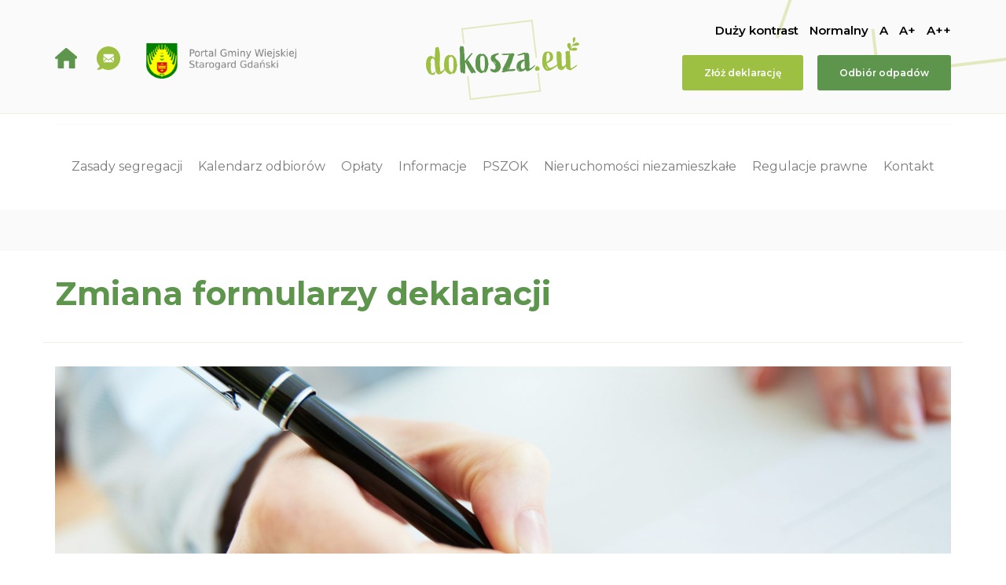

--- FILE ---
content_type: text/html; charset=UTF-8
request_url: http://dokosza.eu/zmiana-formularzy-deklaracji/
body_size: 6067
content:
<!doctype html> <!--[if lt IE 7 ]><html class="ie ie6 ie-lt10 ie-lt9 ie-lt8 ie-lt7 no-js" lang="pl-PL"
 prefix="og: https://ogp.me/ns#" > <![endif]--> <!--[if IE 7 ]><html class="ie ie7 ie-lt10 ie-lt9 ie-lt8 no-js" lang="pl-PL"
 prefix="og: https://ogp.me/ns#" > <![endif]--> <!--[if IE 8 ]><html class="ie ie8 ie-lt10 ie-lt9 no-js" lang="pl-PL"
 prefix="og: https://ogp.me/ns#" > <![endif]--> <!--[if IE 9 ]><html class="ie ie9 ie-lt10 no-js" lang="pl-PL"
 prefix="og: https://ogp.me/ns#" > <![endif]--> <!--[if gt IE 9]><!--><html class="no-js" lang="pl-PL"
 prefix="og: https://ogp.me/ns#" ><!--<![endif]--><head data-template-set="sch-theme"> <!--[if IE ]><meta http-equiv="X-UA-Compatible" content="IE=edge,chrome=1"> <![endif]--><meta name="viewport" content="width=device-width, initial-scale=1.0"><link rel="stylesheet" media="print" onload="this.onload=null;this.media='all';" id="ao_optimized_gfonts" href="https://fonts.googleapis.com/css?family=Montserrat:400,500,600,700&#038;subset=latin-ext&amp;display=swap" /><link rel="shortcut icon" href="/favicon.ico" /><link rel="apple-touch-icon" href="/favicon.ico" /><link rel="stylesheet" href="https://use.fontawesome.com/releases/v5.8.2/css/all.css" integrity="sha384-oS3vJWv+0UjzBfQzYUhtDYW+Pj2yciDJxpsK1OYPAYjqT085Qq/1cq5FLXAZQ7Ay" crossorigin="anonymous"> <!--[if lt IE 9]> <script src="https://oss.maxcdn.com/html5shiv/3.7.3/html5shiv.min.js"></script> <script src="https://oss.maxcdn.com/respond/1.4.2/respond.min.js"></script> <![endif]--><meta name="title" content="Zmiana formularzy deklaracji - DoKosza"><meta name="description" content="Segreguj!" /><meta name="Copyright" content="Copyright &copy; DoKosza 2026. All Rights Reserved."><link rel="profile" href="http://gmpg.org/xfn/11" /><link rel="pingback" href="http://dokosza.eu/xmlrpc.php" /><link media="all" href="http://dokosza.eu/wp-content/cache/autoptimize/css/autoptimize_38bfe162651070776a7227640f7199da.css" rel="stylesheet" /><title>Zmiana formularzy deklaracji - DoKosza</title><meta name="description" content="Uprzejmie informujemy, iż od dnia 21 kwietnia 2020 r. deklarację o wysokości opłaty..." /><meta name="robots" content="max-image-preview:large" /><link rel="canonical" href="http://dokosza.eu/zmiana-formularzy-deklaracji/" /><meta property="og:locale" content="pl_PL" /><meta property="og:site_name" content="DoKosza - Segreguj!" /><meta property="og:type" content="article" /><meta property="og:title" content="Zmiana formularzy deklaracji - DoKosza" /><meta property="og:description" content="Uprzejmie informujemy, iż od dnia 21 kwietnia 2020 r. deklarację o wysokości opłaty..." /><meta property="og:url" content="http://dokosza.eu/zmiana-formularzy-deklaracji/" /><meta property="og:image" content="http://dokosza.eu/wp-content/uploads/2021/03/biglogo.jpg" /><meta property="og:image:width" content="1024" /><meta property="og:image:height" content="533" /><meta property="article:published_time" content="2020-04-21T11:15:45+00:00" /><meta property="article:modified_time" content="2020-04-23T17:40:23+00:00" /><meta property="article:publisher" content="https://www.facebook.com/GminaStarogardGdanski" /><meta name="twitter:card" content="summary" /><meta name="twitter:title" content="Zmiana formularzy deklaracji - DoKosza" /><meta name="twitter:description" content="Uprzejmie informujemy, iż od dnia 21 kwietnia 2020 r. deklarację o wysokości opłaty..." /><meta name="twitter:image" content="http://dokosza.eu/wp-content/uploads/2021/03/logo.svg" /> <script type="application/ld+json" class="aioseo-schema">{"@context":"https:\/\/schema.org","@graph":[{"@type":"WebSite","@id":"http:\/\/dokosza.eu\/#website","url":"http:\/\/dokosza.eu\/","name":"DoKosza","description":"Segreguj!","inLanguage":"pl-PL","publisher":{"@id":"http:\/\/dokosza.eu\/#organization"}},{"@type":"Organization","@id":"http:\/\/dokosza.eu\/#organization","name":"DoKosza - Gmina Wiejska Starogard Gda\u0144ski","url":"http:\/\/dokosza.eu\/","logo":{"@type":"ImageObject","@id":"http:\/\/dokosza.eu\/#organizationLogo","url":"http:\/\/dokosza.eu\/wp-content\/uploads\/2021\/03\/biglogo.jpg","width":1024,"height":533},"image":{"@id":"http:\/\/dokosza.eu\/#organizationLogo"},"sameAs":["https:\/\/www.facebook.com\/GminaStarogardGdanski"]},{"@type":"BreadcrumbList","@id":"http:\/\/dokosza.eu\/zmiana-formularzy-deklaracji\/#breadcrumblist","itemListElement":[{"@type":"ListItem","@id":"http:\/\/dokosza.eu\/#listItem","position":1,"item":{"@type":"WebPage","@id":"http:\/\/dokosza.eu\/","name":"Home","description":"Segreguj!","url":"http:\/\/dokosza.eu\/"},"nextItem":"http:\/\/dokosza.eu\/zmiana-formularzy-deklaracji\/#listItem"},{"@type":"ListItem","@id":"http:\/\/dokosza.eu\/zmiana-formularzy-deklaracji\/#listItem","position":2,"item":{"@type":"WebPage","@id":"http:\/\/dokosza.eu\/zmiana-formularzy-deklaracji\/","name":"Zmiana formularzy deklaracji","description":"Uprzejmie informujemy, i\u017c od dnia 21 kwietnia 2020 r. deklaracj\u0119 o wysoko\u015bci op\u0142aty...","url":"http:\/\/dokosza.eu\/zmiana-formularzy-deklaracji\/"},"previousItem":"http:\/\/dokosza.eu\/#listItem"}]},{"@type":"Person","@id":"http:\/\/dokosza.eu\/author\/marek\/#author","url":"http:\/\/dokosza.eu\/author\/marek\/","name":"marek","sameAs":["https:\/\/www.facebook.com\/GminaStarogardGdanski"]},{"@type":"WebPage","@id":"http:\/\/dokosza.eu\/zmiana-formularzy-deklaracji\/#webpage","url":"http:\/\/dokosza.eu\/zmiana-formularzy-deklaracji\/","name":"Zmiana formularzy deklaracji - DoKosza","description":"Uprzejmie informujemy, i\u017c od dnia 21 kwietnia 2020 r. deklaracj\u0119 o wysoko\u015bci op\u0142aty...","inLanguage":"pl-PL","isPartOf":{"@id":"http:\/\/dokosza.eu\/#website"},"breadcrumb":{"@id":"http:\/\/dokosza.eu\/zmiana-formularzy-deklaracji\/#breadcrumblist"},"author":"http:\/\/dokosza.eu\/author\/marek\/#author","creator":"http:\/\/dokosza.eu\/author\/marek\/#author","image":{"@type":"ImageObject","@id":"http:\/\/dokosza.eu\/#mainImage","url":"http:\/\/dokosza.eu\/wp-content\/uploads\/2020\/04\/dokumentm.jpg","width":2000,"height":1333,"caption":"Close-up image of a business woman being to put her signature"},"primaryImageOfPage":{"@id":"http:\/\/dokosza.eu\/zmiana-formularzy-deklaracji\/#mainImage"},"datePublished":"2020-04-21T11:15:45+00:00","dateModified":"2020-04-23T17:40:23+00:00"},{"@type":"BlogPosting","@id":"http:\/\/dokosza.eu\/zmiana-formularzy-deklaracji\/#blogposting","name":"Zmiana formularzy deklaracji - DoKosza","description":"Uprzejmie informujemy, i\u017c od dnia 21 kwietnia 2020 r. deklaracj\u0119 o wysoko\u015bci op\u0142aty...","inLanguage":"pl-PL","headline":"Zmiana formularzy deklaracji","author":{"@id":"http:\/\/dokosza.eu\/author\/marek\/#author"},"publisher":{"@id":"http:\/\/dokosza.eu\/#organization"},"datePublished":"2020-04-21T11:15:45+00:00","dateModified":"2020-04-23T17:40:23+00:00","articleSection":"Podmioty odbieraj\u0105ce odpady z terenu Gminy","mainEntityOfPage":{"@id":"http:\/\/dokosza.eu\/zmiana-formularzy-deklaracji\/#webpage"},"isPartOf":{"@id":"http:\/\/dokosza.eu\/zmiana-formularzy-deklaracji\/#webpage"},"image":{"@type":"ImageObject","@id":"http:\/\/dokosza.eu\/#articleImage","url":"http:\/\/dokosza.eu\/wp-content\/uploads\/2020\/04\/dokumentm.jpg","width":2000,"height":1333,"caption":"Close-up image of a business woman being to put her signature"}}]}</script> <link rel='dns-prefetch' href='//ajax.googleapis.com' /><link href='https://fonts.gstatic.com' crossorigin='anonymous' rel='preconnect' /><link rel="alternate" type="application/rss+xml" title="DoKosza &raquo; Kanał z wpisami" href="http://dokosza.eu/feed/" /><link rel="alternate" type="application/rss+xml" title="DoKosza &raquo; Kanał z komentarzami" href="http://dokosza.eu/comments/feed/" /><link rel='stylesheet' id='dashicons-css'  href='http://dokosza.eu/wp-includes/css/dashicons.min.css' type='text/css' media='all' /> <script type='text/javascript' src='//ajax.googleapis.com/ajax/libs/jquery/1.10.2/jquery.min.js' id='jquery-js'></script> <link rel="https://api.w.org/" href="http://dokosza.eu/wp-json/" /><link rel="alternate" type="application/json" href="http://dokosza.eu/wp-json/wp/v2/posts/389" /><link rel='shortlink' href='http://dokosza.eu/?p=389' /><link rel="alternate" type="application/json+oembed" href="http://dokosza.eu/wp-json/oembed/1.0/embed?url=http%3A%2F%2Fdokosza.eu%2Fzmiana-formularzy-deklaracji%2F" /><link rel="alternate" type="text/xml+oembed" href="http://dokosza.eu/wp-json/oembed/1.0/embed?url=http%3A%2F%2Fdokosza.eu%2Fzmiana-formularzy-deklaracji%2F&#038;format=xml" /> <script type="text/javascript">var ajaxurl = "http://dokosza.eu/wp-admin/admin-ajax.php";</script> </head><body class="post-template-default single single-post postid-389 single-format-standard"><nav class="navbar navbar-top navbar-fixed-top"><div class="container"><div class="navbar-header"> <a class="navbar-left navbar-logo" href="/"> <noscript><img src="http://dokosza.eu/wp-content/themes/dokosza/img/logo.svg" alt="DoKosza.eu"/></noscript><img class="lazyload" src='data:image/svg+xml,%3Csvg%20xmlns=%22http://www.w3.org/2000/svg%22%20viewBox=%220%200%20210%20140%22%3E%3C/svg%3E' data-src="http://dokosza.eu/wp-content/themes/dokosza/img/logo.svg" alt="DoKosza.eu"/> </a><div id="navbar2" class="navbar-collapse collapse navbar-right"><div class="menu-glowne-container"><ul id="menu-glowne" class="nav navbar-nav"><li id="menu-item-34" class="menu-item menu-item-type-post_type menu-item-object-page menu-item-34"><a href="http://dokosza.eu/zasady-segregacji/">Zasady segregacji</a></li><li id="menu-item-35" class="menu-item menu-item-type-post_type menu-item-object-page menu-item-35"><a href="http://dokosza.eu/kalendarz-odbiorow/">Kalendarz odbiorów</a></li><li id="menu-item-36" class="menu-item menu-item-type-post_type menu-item-object-page menu-item-36"><a href="http://dokosza.eu/oplaty/">Opłaty</a></li><li id="menu-item-37" class="menu-item menu-item-type-post_type menu-item-object-page menu-item-37"><a href="http://dokosza.eu/informacje/">Informacje</a></li><li id="menu-item-38" class="menu-item menu-item-type-post_type menu-item-object-page menu-item-38"><a href="http://dokosza.eu/pszok/">PSZOK</a></li><li id="menu-item-295" class="menu-item menu-item-type-post_type menu-item-object-page menu-item-295"><a href="http://dokosza.eu/nieruchomosci-niezamieszkale/">Nieruchomości niezamieszkałe</a></li><li id="menu-item-40" class="menu-item menu-item-type-post_type menu-item-object-page menu-item-40"><a href="http://dokosza.eu/regulacje-prawne/">Regulacje prawne</a></li><li id="menu-item-41" class="menu-item menu-item-type-post_type menu-item-object-page menu-item-41"><a href="http://dokosza.eu/kontakt/">Kontakt</a></li></ul></div></div> <button type="button" class="navbar-toggle navbar-right collapsed" data-toggle="collapse" data-target="#navbar" aria-expanded="true" aria-controls="navbar"> <span class="sr-only">Menu</span> <span class="icon-bar"></span> <span class="icon-bar"></span> <span class="icon-bar"></span> </button></div></div></nav><div id="body_wrap" class=""><header><div class="container"><div class="row"><div class="col-xs-12"><div class="navbar-left"> <button type="button" class="navbar-toggle navbar-right collapsed" data-toggle="collapse" data-target="#navbar" aria-expanded="true" aria-controls="navbar"> <span class="sr-only">Menu</span> <span class="icon-bar"></span> <span class="icon-bar"></span> <span class="icon-bar"></span> <span class="icon-bar"></span> </button> <a href="/" class="top_icon"><noscript><img src="http://dokosza.eu/wp-content/themes/dokosza/img/house.svg" alt=""></noscript><img class="lazyload" src='data:image/svg+xml,%3Csvg%20xmlns=%22http://www.w3.org/2000/svg%22%20viewBox=%220%200%20210%20140%22%3E%3C/svg%3E' data-src="http://dokosza.eu/wp-content/themes/dokosza/img/house.svg" alt=""></a> <a href="/kontakt" class="top_icon"><noscript><img src="http://dokosza.eu/wp-content/themes/dokosza/img/ask.svg" alt=""></noscript><img class="lazyload" src='data:image/svg+xml,%3Csvg%20xmlns=%22http://www.w3.org/2000/svg%22%20viewBox=%220%200%20210%20140%22%3E%3C/svg%3E' data-src="http://dokosza.eu/wp-content/themes/dokosza/img/ask.svg" alt=""></a> <noscript><img src="http://dokosza.eu/wp-content/themes/dokosza/img/portal.png" alt="DoKosza.eu" class="portal"/></noscript><img src='data:image/svg+xml,%3Csvg%20xmlns=%22http://www.w3.org/2000/svg%22%20viewBox=%220%200%20210%20140%22%3E%3C/svg%3E' data-src="http://dokosza.eu/wp-content/themes/dokosza/img/portal.png" alt="DoKosza.eu" class="lazyload portal"/></div> <a class="navbar-left navbar-logo" href="/"> <noscript><img src="http://dokosza.eu/wp-content/themes/dokosza/img/logo.svg" alt="DoKosza.eu"/></noscript><img class="lazyload" src='data:image/svg+xml,%3Csvg%20xmlns=%22http://www.w3.org/2000/svg%22%20viewBox=%220%200%20210%20140%22%3E%3C/svg%3E' data-src="http://dokosza.eu/wp-content/themes/dokosza/img/logo.svg" alt="DoKosza.eu"/> </a><div class="navbar-right"><div class="wcag"> <a href="#" class="big_contarast" data-type="contrast">Duży kontrast</a> <a href="#" class="normal_contarast" data-type="normal">Normalny</a> <a href="#" class="normal_letters" data-type="standard">A</a> <a href="#" class="big_letters" data-type="big">A+</a> <a href="#" class="bigbig_letters" data-type="bigbig">A++</a></div><div class="cta_buttons"> <a href="/zloz-deklaracje/" class="cta_light">Złóż deklarację</a> <a href="/kalendarz-odbiorow/" class="cta_dark">Odbiór odpadów</a></div></div></div></div></div></header><div class="menu"><div class="container"><div class="row"><div class="col-xs-12"><div id="navbar" class="navbar-collapse collapse"><div class="menu-glowne-container"><ul id="menu-glowne-1" class="nav navbar-nav"><li class="menu-item menu-item-type-post_type menu-item-object-page menu-item-34"><a href="http://dokosza.eu/zasady-segregacji/">Zasady segregacji</a></li><li class="menu-item menu-item-type-post_type menu-item-object-page menu-item-35"><a href="http://dokosza.eu/kalendarz-odbiorow/">Kalendarz odbiorów</a></li><li class="menu-item menu-item-type-post_type menu-item-object-page menu-item-36"><a href="http://dokosza.eu/oplaty/">Opłaty</a></li><li class="menu-item menu-item-type-post_type menu-item-object-page menu-item-37"><a href="http://dokosza.eu/informacje/">Informacje</a></li><li class="menu-item menu-item-type-post_type menu-item-object-page menu-item-38"><a href="http://dokosza.eu/pszok/">PSZOK</a></li><li class="menu-item menu-item-type-post_type menu-item-object-page menu-item-295"><a href="http://dokosza.eu/nieruchomosci-niezamieszkale/">Nieruchomości niezamieszkałe</a></li><li class="menu-item menu-item-type-post_type menu-item-object-page menu-item-40"><a href="http://dokosza.eu/regulacje-prawne/">Regulacje prawne</a></li><li class="menu-item menu-item-type-post_type menu-item-object-page menu-item-41"><a href="http://dokosza.eu/kontakt/">Kontakt</a></li></ul></div></div></div></div></div></div><div class="theme-showcase" role="main"><div class="block page main_body"><div class="container"><div class="block-header row"><div class="col-xs-12"><h1 class="page_title">Zmiana formularzy deklaracji</h1></div></div><div class="block_content row"><div class="col-xs-12"><div class="entry"><div class="post_image"> <noscript><img width="1920" height="400" src="http://dokosza.eu/wp-content/uploads/2020/04/dokumentm-1920x400.jpg" class="attachment-singlepost size-singlepost wp-post-image" alt="" /></noscript><img width="1920" height="400" src='data:image/svg+xml,%3Csvg%20xmlns=%22http://www.w3.org/2000/svg%22%20viewBox=%220%200%201920%20400%22%3E%3C/svg%3E' data-src="http://dokosza.eu/wp-content/uploads/2020/04/dokumentm-1920x400.jpg" class="lazyload attachment-singlepost size-singlepost wp-post-image" alt="" /></div> <span class="date">21.04.2020</span><p>Uprzejmie informujemy, iż od dnia 21 kwietnia 2020 r. deklarację o wysokości opłaty za gospodarowanie odpadami komunalnymi należy składać na nowym formularzu deklaracji.</p><p>Zmianie uległ formularz ST – 1 &#8211; Deklaracja o wysokości opłaty za gospodarowanie odpadami komunalnymi – dla nieruchomości, na których zamieszkują mieszkańcy oraz formularz ST-Z Załącznik do deklaracji o wysokości opłaty za gospodarowanie odpadami komunalnymi – składany w przypadku współwłasności.</p><p>Stawki opłaty oraz wysokość ulgi z tytułu kompostowania bioodpadów w budynkach jednorodzinnych, pozostają niezmienione.</p><p>Osoby, które złożyły deklaracje przed dniem 21 kwietnia 2020 r., nie są zobowiązane do ponownego złożenia deklaracji na nowych wzorach.</p><div class="wp-container-1 wp-block-buttons"><div class="wp-block-button"><a class="wp-block-button__link has-background no-border-radius" href="http://dokosza.eu/zloz-deklaracje/" style="background-color:#5d954c">Złóż deklarację <noscript><img class="wp-image-199" style="width: NaNpx;" src="http://dokosza.eu/wp-content/uploads/2020/04/link_white.svg" alt=""></noscript><img class="lazyload wp-image-199" style="width: NaNpx;" src='data:image/svg+xml,%3Csvg%20xmlns=%22http://www.w3.org/2000/svg%22%20viewBox=%220%200%20210%20140%22%3E%3C/svg%3E' data-src="http://dokosza.eu/wp-content/uploads/2020/04/link_white.svg" alt=""></a></div></div><p class="has-small-font-size"><a href="http://www.freepik.com">Grafika pochodzi z Pressfoto / Freepik</a></p></div></div></div></div></div><section class="parallax animation-element to_top"><div class="parallax_box"><h3>Do kosza, nie do lasu!</h3><p>Widzisz, że ktoś wyrzuca odpady w lesie,<br/>zadzwoń na numer alarmowy!</p> <noscript><img src="http://dokosza.eu/wp-content/themes/dokosza/img/signal.svg" alt="" /></noscript><img class="lazyload" src='data:image/svg+xml,%3Csvg%20xmlns=%22http://www.w3.org/2000/svg%22%20viewBox=%220%200%20210%20140%22%3E%3C/svg%3E' data-src="http://dokosza.eu/wp-content/themes/dokosza/img/signal.svg" alt="" /><h3 class="big">997</h3></div></section><section class="buttons animation-element to_top"><div class="container"><div class="menu-przyciski-container"><ul id="menu-przyciski" class="footer_menu"><li id="menu-item-47" class="menu-item menu-item-type-post_type menu-item-object-page menu-item-47"><a href="http://dokosza.eu/materialy-informacyjno-edukacyjne/">Materiały<span class="menu-item-description">informacyjno – edukacyjne</span></a></li><li id="menu-item-45" class="menu-item menu-item-type-post_type menu-item-object-page menu-item-45"><a href="http://dokosza.eu/informacje/">Informacje<span class="menu-item-description">dodatkowe</span></a></li><li id="menu-item-46" class="menu-item menu-item-type-post_type menu-item-object-page menu-item-46"><a href="http://dokosza.eu/regulacje-prawne/">Regulacje prawne<span class="menu-item-description">prawo miejscowe oraz podstawy prawne</span></a></li></ul></div></div></section><section class="animation-element to_top"><div class="container"><h2>Komunikaty</h2><div class="articles"><article><div class="post_image"> <a href="http://dokosza.eu/czy-zlozyles-juz-sprawozdanie-4/" title="Czy złożyłeś już sprawozdanie?"> <noscript><img width="300" height="143" src="http://dokosza.eu/wp-content/uploads/2025/07/Zrzut-ekranu-2025-07-24-092909-535x255.png" class="attachment-medium size-medium wp-post-image" alt="" loading="lazy" /></noscript><img width="300" height="143" src='data:image/svg+xml,%3Csvg%20xmlns=%22http://www.w3.org/2000/svg%22%20viewBox=%220%200%20300%20143%22%3E%3C/svg%3E' data-src="http://dokosza.eu/wp-content/uploads/2025/07/Zrzut-ekranu-2025-07-24-092909-535x255.png" class="lazyload attachment-medium size-medium wp-post-image" alt="" loading="lazy" /> </a></div><div class="post_data"><div class="title_row"><h3>Czy złożyłeś już sprawozdanie?</h3><div>08.01.2026</div></div><div class="desc"><p>Przypominamy o złożeniu sprawozdań o ilości odpadów frakcji „ BIO ‘’ poddanych kompostowaniu w roku 2025.[&#8230;]</p></div> <a href="http://dokosza.eu/czy-zlozyles-juz-sprawozdanie-4/">Więcej</a></div></article><article><div class="post_image"> <a href="http://dokosza.eu/co-zrobic-z-olejem-po-smazeniu-karpia/" title="Święta tuż tuż !!"> <noscript><img width="300" height="139" src="http://dokosza.eu/wp-content/uploads/2025/12/smazysz-rybke.png" class="attachment-medium size-medium wp-post-image" alt="" loading="lazy" /></noscript><img width="300" height="139" src='data:image/svg+xml,%3Csvg%20xmlns=%22http://www.w3.org/2000/svg%22%20viewBox=%220%200%20300%20139%22%3E%3C/svg%3E' data-src="http://dokosza.eu/wp-content/uploads/2025/12/smazysz-rybke.png" class="lazyload attachment-medium size-medium wp-post-image" alt="" loading="lazy" /> </a></div><div class="post_data"><div class="title_row"><h3>Święta tuż tuż !!</h3><div>19.12.2025</div></div><div class="desc"><p>Okres Świąt Bożego Narodzenia to czas intensywnych prac w kuchni, związanych z przygotowywaniem świątecznych potraw. W[&#8230;]</p></div> <a href="http://dokosza.eu/co-zrobic-z-olejem-po-smazeniu-karpia/">Więcej</a></div></article><article><div class="post_image"> <a href="http://dokosza.eu/zmiana-harmonogramu-odbioru-odpadow-zmieszanych/" title="Zmiana harmonogramu odbioru odpadów zmieszanych"> <noscript><img width="300" height="213" src="http://dokosza.eu/wp-content/uploads/2025/12/INFORMACJA.png" class="attachment-medium size-medium wp-post-image" alt="" loading="lazy" /></noscript><img width="300" height="213" src='data:image/svg+xml,%3Csvg%20xmlns=%22http://www.w3.org/2000/svg%22%20viewBox=%220%200%20300%20213%22%3E%3C/svg%3E' data-src="http://dokosza.eu/wp-content/uploads/2025/12/INFORMACJA.png" class="lazyload attachment-medium size-medium wp-post-image" alt="" loading="lazy" /> </a></div><div class="post_data"><div class="title_row"><h3>Zmiana harmonogramu odbioru odpadów zmieszanych</h3><div>15.12.2025</div></div><div class="desc"><p>Informujemy mieszkańców o zmianie terminu odbioru odpadów zmieszanych. Odbiór, który zgodnie z harmonogramem był zaplanowany na[&#8230;]</p></div> <a href="http://dokosza.eu/zmiana-harmonogramu-odbioru-odpadow-zmieszanych/">Więcej</a></div></article></div></div></section><section class="articles_link_box text-center"><div class="link_white_overflow"> <a href="/komunikaty" class="green_cta">Wszystkie komunikaty</a></div></section><footer class="copyright"><div class="container"><div class="row"><div class="col-md-4 col-xs-12"> <noscript><img src="http://dokosza.eu/wp-content/themes/dokosza/img/gmina.png" alt="DoKosza.eu"></noscript><img class="lazyload" src='data:image/svg+xml,%3Csvg%20xmlns=%22http://www.w3.org/2000/svg%22%20viewBox=%220%200%20210%20140%22%3E%3C/svg%3E' data-src="http://dokosza.eu/wp-content/themes/dokosza/img/gmina.png" alt="DoKosza.eu"><p> Copyright &copy; 2020 Gmina Wiejska Starogard Gd.<br/> Wszelkie prawa zastrzeżone.</p><div class="menu-stopka-container"><ul id="menu-stopka" class="footer_menu"><li id="menu-item-50" class="menu-item menu-item-type-post_type menu-item-object-page menu-item-privacy-policy menu-item-50"><a href="http://dokosza.eu/polityka-prywatnosci/">Polityka prywatności</a></li><li id="menu-item-49" class="menu-item menu-item-type-post_type menu-item-object-page menu-item-49"><a href="http://dokosza.eu/regulamin-korzystania-z-portalu/">Regulamin korzystania z portalu</a></li></ul></div></div><div class="col-md-4 col-xs-12 text-center"> <noscript><img src="http://dokosza.eu/wp-content/themes/dokosza/img/logo.svg" alt="DoKosza.eu"></noscript><img class="lazyload" src='data:image/svg+xml,%3Csvg%20xmlns=%22http://www.w3.org/2000/svg%22%20viewBox=%220%200%20210%20140%22%3E%3C/svg%3E' data-src="http://dokosza.eu/wp-content/themes/dokosza/img/logo.svg" alt="DoKosza.eu"></div><div class="col-md-3 col-xs-12"> <noscript><img src="http://dokosza.eu/wp-content/themes/dokosza/img/sch_logo.svg" alt="Scharmach Consulting"></noscript><img class="lazyload" src='data:image/svg+xml,%3Csvg%20xmlns=%22http://www.w3.org/2000/svg%22%20viewBox=%220%200%20210%20140%22%3E%3C/svg%3E' data-src="http://dokosza.eu/wp-content/themes/dokosza/img/sch_logo.svg" alt="Scharmach Consulting"><p> Projekt graficzny i realizacja:<br/> <a href="http://www.scharmach.pl" title="Agencja Reklamowa Scharmach Consulting">Agencja Marketingowa<br/>Scharmach Consulting</a></p></div></div></div></footer></div></div> <script src="https://ajax.googleapis.com/ajax/libs/jquery/1.12.4/jquery.min.js"></script> <script type="text/javascript">let cust_login = document.getElementById("loginform");
            if(cust_login !== null) {
                var recaptcha_script = document.createElement('script');
                recaptcha_script.setAttribute('src','https://www.google.com/recaptcha/api.js');
                document.head.appendChild(recaptcha_script);                
            }</script> <noscript><style>.lazyload{display:none;}</style></noscript><script data-noptimize="1">window.lazySizesConfig=window.lazySizesConfig||{};window.lazySizesConfig.loadMode=1;</script><script async data-noptimize="1" src='http://dokosza.eu/wp-content/plugins/autoptimize/classes/external/js/lazysizes.min.js?ao_version=2.9.5.1'></script><style>.wp-container-1 {display: flex;gap: 0.5em;flex-wrap: wrap;align-items: center;align-items: center;}.wp-container-1 > * { margin: 0; }</style> <script type='text/javascript' src='http://dokosza.eu/wp-includes/js/dist/vendor/regenerator-runtime.min.js' id='regenerator-runtime-js'></script> <script type='text/javascript' src='http://dokosza.eu/wp-includes/js/dist/vendor/wp-polyfill.min.js' id='wp-polyfill-js'></script> <script type='text/javascript' id='contact-form-7-js-extra'>var wpcf7 = {"api":{"root":"http:\/\/dokosza.eu\/wp-json\/","namespace":"contact-form-7\/v1"}};</script> <script type='text/javascript' src='https://www.google.com/recaptcha/api.js' id='google-recaptcha-js'></script> <script src="http://cdnjs.cloudflare.com/ajax/libs/gsap/latest/plugins/ScrollToPlugin.min.js"></script> <script defer src="http://dokosza.eu/wp-content/cache/autoptimize/js/autoptimize_ba008b39f37fbcdf7ec303e003d90133.js"></script></body></html>

--- FILE ---
content_type: image/svg+xml
request_url: http://dokosza.eu/wp-content/themes/dokosza/img/ask.svg
body_size: 1298
content:
<?xml version="1.0" encoding="UTF-8" standalone="no"?>
<svg
   xmlns:dc="http://purl.org/dc/elements/1.1/"
   xmlns:cc="http://creativecommons.org/ns#"
   xmlns:rdf="http://www.w3.org/1999/02/22-rdf-syntax-ns#"
   xmlns:svg="http://www.w3.org/2000/svg"
   xmlns="http://www.w3.org/2000/svg"
   id="svg772"
   version="1.1"
   viewBox="0 0 8.2056587 8.203118"
   height="8.2031183mm"
   width="8.2056589mm">
  <defs
     id="defs766" />
  <metadata
     id="metadata769">
    <rdf:RDF>
      <cc:Work
         rdf:about="">
        <dc:format>image/svg+xml</dc:format>
        <dc:type
           rdf:resource="http://purl.org/dc/dcmitype/StillImage" />
        <dc:title></dc:title>
      </cc:Work>
    </rdf:RDF>
  </metadata>
  <g
     transform="translate(189.35215,-131.56125)"
     id="layer1">
    <g
       transform="matrix(0.26458333,0,0,0.26458333,-192.20338,131.55779)"
       data-name="Group 2472"
       id="Group_2472">
      <path
         transform="translate(10.776)"
         d="m 15.518,31.017 v 0 A 15.513,15.513 0 0 1 7.66,28.885 L 7.628,28.859 A 9.429,9.429 0 0 1 4.812,30.329 8.627,8.627 0 0 1 2.188,30.744 7.562,7.562 0 0 1 1.033,30.657 0.6,0.6 0 0 1 0.86,29.523 7.137,7.137 0 0 0 4.051,25.913 L 3.89,25.784 a 15.514,15.514 0 0 1 0.65,-21.24 15.516,15.516 0 0 1 25.343,16.8 15.483,15.483 0 0 1 -14.366,9.671 z M 13.083,16.786 v 0 l -3.938,3.938 a 1.194,1.194 0 0 0 0.813,0.307 h 11.416 a 1.193,1.193 0 0 0 0.813,-0.307 l -3.937,-3.937 -0.272,0.2 c -0.293,0.216 -0.534,0.387 -0.718,0.508 a 4.444,4.444 0 0 1 -0.733,0.373 2.243,2.243 0 0 1 -0.853,0.19 h -0.016 a 2.243,2.243 0 0 1 -0.853,-0.19 4.419,4.419 0 0 1 -0.733,-0.373 c -0.183,-0.121 -0.418,-0.287 -0.718,-0.508 l -0.272,-0.2 z M 8.717,13.633 v 0 5.991 l 3.47,-3.471 C 11.493,15.668 10.587,15.047 9.5,14.308 A 4.126,4.126 0 0 1 8.717,13.633 Z m 13.9,0 v 0 a 4.3,4.3 0 0 1 -0.776,0.675 c -1.079,0.73 -1.96,1.334 -2.693,1.847 l 3.469,3.469 z M 9.958,10.112 a 1.112,1.112 0 0 0 -0.919,0.4 1.571,1.571 0 0 0 -0.322,1.008 1.822,1.822 0 0 0 0.427,1.059 3.857,3.857 0 0 0 0.907,0.9 c 0.177,0.125 0.712,0.5 1.59,1.1 0.517,0.358 0.914,0.634 1.249,0.868 l 0.783,0.548 0.069,0.049 0.047,0.033 0.087,0.062 0.127,0.092 c 0.164,0.119 0.3,0.218 0.419,0.295 0.119,0.077 0.241,0.156 0.4,0.252 a 2.359,2.359 0 0 0 0.446,0.209 1.241,1.241 0 0 0 0.388,0.07 h 0.015 a 1.241,1.241 0 0 0 0.388,-0.07 2.351,2.351 0 0 0 0.446,-0.209 c 0.155,-0.091 0.29,-0.176 0.4,-0.252 0.11,-0.076 0.247,-0.17 0.419,-0.295 l 0.214,-0.154 0.1,-0.073 0.014,-0.01 0.143,-0.1 0.641,-0.446 2.845,-1.975 a 3.7,3.7 0 0 0 0.946,-0.954 2.06,2.06 0 0 0 0.38,-1.171 1.251,1.251 0 0 0 -1.241,-1.241 z"
         data-name="Subtraction 1"
         id="Subtraction_1"
         style="fill:#9dbf42" />
    </g>
  </g>
</svg>


--- FILE ---
content_type: image/svg+xml
request_url: http://dokosza.eu/wp-content/themes/dokosza/img/link_white.svg
body_size: 671
content:
<?xml version="1.0" encoding="UTF-8" standalone="no"?>
<svg
   xmlns:dc="http://purl.org/dc/elements/1.1/"
   xmlns:cc="http://creativecommons.org/ns#"
   xmlns:rdf="http://www.w3.org/1999/02/22-rdf-syntax-ns#"
   xmlns:svg="http://www.w3.org/2000/svg"
   xmlns="http://www.w3.org/2000/svg"
   id="svg5400"
   version="1.1"
   viewBox="0 0 5.3710419 4.475956"
   height="4.475956mm"
   width="5.3710418mm">
  <defs
     id="defs5394" />
  <metadata
     id="metadata5397">
    <rdf:RDF>
      <cc:Work
         rdf:about="">
        <dc:format>image/svg+xml</dc:format>
        <dc:type
           rdf:resource="http://purl.org/dc/dcmitype/StillImage" />
        <dc:title></dc:title>
      </cc:Work>
    </rdf:RDF>
  </metadata>
  <g
     transform="translate(40.585022,-288.37542)"
     id="layer1">
    <g
       transform="matrix(0.26458333,0,0,0.26458333,-40.585022,278.25511)"
       data-name="arrow"
       id="arrow-10">
      <g
         transform="translate(0,38.25)"
         data-name="share"
         id="share-10">
        <path
           transform="translate(0,-38.25)"
           d="M 20.3,46.144 12.406,38.25 v 4.511 C 4.511,43.889 1.128,49.528 0,55.167 2.819,51.22 6.767,49.415 12.406,49.415 v 4.624 z"
           data-name="Path 1625"
           id="Path_1625-10"
           style="fill:#ffffff" />
      </g>
    </g>
  </g>
</svg>


--- FILE ---
content_type: image/svg+xml
request_url: http://dokosza.eu/wp-content/uploads/2020/04/link_white.svg
body_size: 671
content:
<?xml version="1.0" encoding="UTF-8" standalone="no"?>
<svg
   xmlns:dc="http://purl.org/dc/elements/1.1/"
   xmlns:cc="http://creativecommons.org/ns#"
   xmlns:rdf="http://www.w3.org/1999/02/22-rdf-syntax-ns#"
   xmlns:svg="http://www.w3.org/2000/svg"
   xmlns="http://www.w3.org/2000/svg"
   id="svg5400"
   version="1.1"
   viewBox="0 0 5.3710419 4.475956"
   height="4.475956mm"
   width="5.3710418mm">
  <defs
     id="defs5394" />
  <metadata
     id="metadata5397">
    <rdf:RDF>
      <cc:Work
         rdf:about="">
        <dc:format>image/svg+xml</dc:format>
        <dc:type
           rdf:resource="http://purl.org/dc/dcmitype/StillImage" />
        <dc:title></dc:title>
      </cc:Work>
    </rdf:RDF>
  </metadata>
  <g
     transform="translate(40.585022,-288.37542)"
     id="layer1">
    <g
       transform="matrix(0.26458333,0,0,0.26458333,-40.585022,278.25511)"
       data-name="arrow"
       id="arrow-10">
      <g
         transform="translate(0,38.25)"
         data-name="share"
         id="share-10">
        <path
           transform="translate(0,-38.25)"
           d="M 20.3,46.144 12.406,38.25 v 4.511 C 4.511,43.889 1.128,49.528 0,55.167 2.819,51.22 6.767,49.415 12.406,49.415 v 4.624 z"
           data-name="Path 1625"
           id="Path_1625-10"
           style="fill:#ffffff" />
      </g>
    </g>
  </g>
</svg>


--- FILE ---
content_type: image/svg+xml
request_url: http://dokosza.eu/wp-content/themes/dokosza/img/logo.svg
body_size: 7379
content:
<?xml version="1.0" encoding="UTF-8" standalone="no"?>
<svg
   xmlns:dc="http://purl.org/dc/elements/1.1/"
   xmlns:cc="http://creativecommons.org/ns#"
   xmlns:rdf="http://www.w3.org/1999/02/22-rdf-syntax-ns#"
   xmlns:svg="http://www.w3.org/2000/svg"
   xmlns="http://www.w3.org/2000/svg"
   id="svg772"
   version="1.1"
   viewBox="0 0 68.792862 35.86718"
   height="35.86718mm"
   width="68.792862mm">
  <defs
     id="defs766" />
  <metadata
     id="metadata769">
    <rdf:RDF>
      <cc:Work
         rdf:about="">
        <dc:format>image/svg+xml</dc:format>
        <dc:type
           rdf:resource="http://purl.org/dc/dcmitype/StillImage" />
        <dc:title></dc:title>
      </cc:Work>
    </rdf:RDF>
  </metadata>
  <g
     transform="translate(288.39643,-40.185458)"
     id="layer1">
    <g
       transform="matrix(0.26458333,0,0,0.26458333,-301.4426,27.070062)"
       id="Logo">
      <path
         transform="translate(7.795,16.107)"
         d="m 86.354,124.889 c -0.219,0.158 -0.437,0.17 -0.644,0.619 a 2.334,2.334 0 0 0 0.971,0.182 0.469,0.469 0 0 0 0.352,-0.68 c -0.097,-0.364 -0.315,-0.21 -0.679,-0.121 z"
         data-name="Path 1"
         id="Path_1"
         style="fill:#9dbf42" />
      <path
         transform="translate(0,8.102)"
         d="m 101.264,112.192 c -0.1,-0.741 -0.206,-1.481 -0.376,-2.222 -0.5,-1.323 -0.619,-2.8 -1.627,-3.958 a 11.946,11.946 0 0 1 -2.489,-3.108 0.335,0.335 0 0 0 -0.231,-0.291 c -1.748,-1.056 -3.5,-1.955 -5.634,-1.651 -0.146,0.085 -0.449,0.012 -0.437,0.243 -0.109,1.19 -0.862,0.7 -1.457,0.644 -0.012,-0.449 0.425,-0.68 0.413,-1.056 a 1.588,1.588 0 0 0 -1.712,-0.012 11.6,11.6 0 0 1 -1.6,0.947 c -2.708,1.214 -4.043,3.424 -4.905,6.2 a 27.149,27.149 0 0 0 -1.193,8.072 30.976,30.976 0 0 0 0.643,8.39 7.516,7.516 0 0 0 -1.469,1.445 c -1.408,1.979 -1.663,1.4 -3.691,2.732 -0.947,0.559 -1.7,0.206 -1.894,-0.9 A 12.31,12.31 0 0 1 73.277,124.85 12.678,12.678 0 0 0 73,121.444 a 9.208,9.208 0 0 1 -0.255,-2.817 21.7,21.7 0 0 0 -0.109,-3.048 19.917,19.917 0 0 1 0.073,-4.165 18.981,18.981 0 0 0 0.134,-4.541 c -0.109,-3.12 0.146,-6.18 -0.121,-9.288 -0.049,-1.481 -0.631,-2.878 -0.826,-4.359 a 38.074,38.074 0 0 0 -1.153,-5.014 c -0.243,-0.583 -0.559,-1.02 -1.214,-0.7 a 1.944,1.944 0 0 1 -1.117,0.036 c -1.117,-0.036 -1.263,0.121 -1,1.3 0,0.073 -0.073,0.146 -0.134,0.3 -0.68,-0.352 -1.166,-1.3 -2.028,-0.668 -0.46,5.82 -0.69,11.62 -1.14,17.435 a 8.563,8.563 0 0 0 -4.407,-2.659 1.9,1.9 0 0 1 -0.692,-0.5 1.921,1.921 0 0 0 -2.088,-0.219 c -0.219,0.085 -0.437,0.316 -0.728,0.328 a 6.614,6.614 0 0 0 -4.905,4.043 18.977,18.977 0 0 0 -1.761,6.678 24.021,24.021 0 0 0 0.121,7.285 c 0.364,1.846 0.364,3.849 1.4,5.524 a 18.444,18.444 0 0 1 0.874,1.676 c 1.153,3.011 2.319,4.3 3.533,5 a 11.948,11.948 0 0 0 6.9,1.53 c 0.886,-0.182 2.016,-1.858 2.016,-1.931 0.413,-1.056 0.692,-3.521 0.376,-3.885 l -0.134,0.3 a 1.243,1.243 0 0 0 -0.656,0.4 4.842,4.842 0 0 1 -2.671,2.1 1.9,1.9 0 0 1 -2.732,-1.615 7.88,7.88 0 0 0 -0.437,-1.773 17.058,17.058 0 0 1 -0.753,-6.435 c 0.1,-1.336 0.049,-2.756 0.219,-4.092 a 9.173,9.173 0 0 0 -0.425,-3.472 7.907,7.907 0 0 1 0.716,-4.929 4.88,4.88 0 0 0 0.546,-1.287 c 0.061,-0.3 0.194,-0.68 0.571,-0.692 0.971,0.036 1.238,-0.644 1.578,-1.469 a 7.836,7.836 0 0 1 3.691,7.455 45.967,45.967 0 0 0 0.607,8.451 46.169,46.169 0 0 0 1.153,7.091 c 0.085,0.364 0.34,1.032 0.51,1.615 0.3,0.291 0.546,0.643 0.85,0.935 1.712,2.088 3.29,2.4 5.937,1.858 a 6.226,6.226 0 0 0 2.926,-1.3 10.977,10.977 0 0 1 2.222,-2.38 12.3,12.3 0 0 0 2.574,-2.914 3.3,3.3 0 0 1 0.328,-0.449 11.217,11.217 0 0 0 2.78,3.837 26.762,26.762 0 0 0 4.492,3.035 2.846,2.846 0 0 0 2.975,-0.036 39.675,39.675 0 0 0 3.655,-1.846 c 0.291,-0.158 0.728,-0.474 1.178,-0.267 -0.121,0.668 -1.906,0.668 -0.68,1.882 a 4.494,4.494 0 0 0 2.538,-1.651 c 0.692,-1.287 1.323,-2.428 1.943,-3.715 a 8.044,8.044 0 0 0 1.166,-4.577 3.946,3.946 0 0 1 0.376,-1.87 c 0.765,-1.372 0.5,-2.768 0.291,-4.177 a 27,27 0 0 1 -0.819,-4.606 z m -43.309,20.835 c -0.668,0.1 -2.283,-1.323 -2.6,-1.833 a 8.179,8.179 0 0 1 2.6,1.833 z m 14.521,-1.348 a 0.453,0.453 0 0 1 -0.68,-0.267 1.486,1.486 0 0 1 0.036,-0.971 1.1,1.1 0 0 1 0.692,0.571 c 0.158,0.288 0.316,0.51 -0.048,0.668 z M 95.9,123.691 a 9.773,9.773 0 0 1 -2.028,5.646 1.71,1.71 0 0 1 -1.226,0.935 c -0.328,-0.728 -0.571,-1.542 -1.6,-1.129 -0.437,0.17 -0.522,-0.206 -0.692,-0.5 a 12.35,12.35 0 0 1 -2.07,-7.643 25.087,25.087 0 0 0 -0.1,-2.525 12.167,12.167 0 0 1 -0.049,-3.193 22.629,22.629 0 0 0 -0.243,-4.529 7.608,7.608 0 0 1 0.4,-3.205 c 0.182,-1.044 0.668,-1.955 0.862,-3 a 3.714,3.714 0 0 0 2.368,-0.389 1.727,1.727 0 0 1 2.088,0.291 5.081,5.081 0 0 1 2.076,3.861 l 0.376,6.229 c 0.054,3.043 0.017,6.091 -0.162,9.151 z"
         data-name="Path 2"
         id="Path_2"
         style="fill:#9dbf42" />
      <path
         transform="translate(10.054,7.846)"
         d="m 121.928,127.225 c -0.862,-1.311 -1.591,-2.841 -2.525,-4.067 -2.028,-2.6 -3.327,-5.6 -5.209,-8.208 -1.336,-1.882 -2.234,-4.007 -4.347,-5.112 1.408,-2.137 3.205,-3.91 4.687,-5.974 0.923,-1.153 1.53,-2.8 2.914,-3.606 0.8,-0.4 0.3,-2.015 0.352,-2.538 -0.012,-0.449 -1.384,0.716 -1.676,0.959 -1.153,0.862 -1.724,1.773 -3.084,3.011 -2.185,3.133 -4.759,5.9 -7.115,8.8 -0.146,0.231 -0.279,0.607 -0.8,0.474 a 59.333,59.333 0 0 1 -0.376,-6.229 30.422,30.422 0 0 0 -0.571,-7.334 4.533,4.533 0 0 1 -0.219,-1.773 15.543,15.543 0 0 0 -0.874,-7.771 1.74,1.74 0 0 0 -1.542,-1.36 c -0.291,0.158 -0.194,0.68 -0.559,0.838 -0.68,-0.194 -1.141,-0.85 -1.894,-1.044 -1.275,-0.328 -2.076,0.231 -2.1,1.566 0.024,0.595 0.425,1.4 -0.607,1.663 a 1.393,1.393 0 0 0 -0.121,0.668 c 0.134,1.481 0.109,2.975 0.316,4.444 0.3,2.149 0.3,4.3 0.461,6.52 0.1,2.671 -0.17,5.354 -0.146,8.038 0.158,6.241 0.158,12.409 0.607,18.564 0.121,1.263 0.376,1.991 1.056,2.416 0.231,0.061 0.874,1.457 1.166,1.518 0.376,0.061 0.437,-0.316 0.874,-0.328 0.376,-0.012 0.777,-1.141 0.947,-0.631 0.267,1.1 0.838,2.428 1.311,1.287 0.206,-0.376 0.838,0.486 1.141,0.85 0.303,0.364 0.607,0.206 0.886,-0.182 a 5.323,5.323 0 0 0 0.9,-3.825 12.879,12.879 0 0 1 -0.036,-2.9 37.77,37.77 0 0 0 0.231,-5.877 c -0.134,-1.7 -0.194,-3.412 -0.34,-5.112 a 0.951,0.951 0 0 1 0.413,-0.983 c 0.8,1.53 1.955,2.756 2.61,4.359 a 51.685,51.685 0 0 0 5.427,10.138 c 0.389,0.583 0.789,1.166 1.1,1.748 a 5.174,5.174 0 0 0 2.234,2.295 c 0.364,-0.158 0.631,-1.068 0.935,-0.777 0.765,0.644 0.5,-0.534 0.789,-0.85 0.571,-0.546 0.8,-0.474 1.117,-0.036 a 2,2 0 0 0 2.319,0.51 6.394,6.394 0 0 0 1.4,-0.571 4.72,4.72 0 0 0 -1.275,-2.4 5.828,5.828 0 0 1 -0.777,-1.178 z m -14.291,-14.934 a 0.438,0.438 0 0 1 -0.17,-0.595 c 0.595,-0.024 1.02,1.372 1.178,1.663 -0.292,0.241 -0.862,-0.922 -1.008,-1.068 z"
         data-name="Path 3"
         id="Path_3"
         style="fill:#5c954b" />
      <path
         transform="translate(14.789,10.074)"
         d="m 139.631,108.266 c -0.1,-0.741 -0.206,-1.481 -0.376,-2.222 -0.5,-1.323 -0.619,-2.8 -1.627,-3.958 a 12.2,12.2 0 0 1 -2.489,-3.108 0.335,0.335 0 0 0 -0.231,-0.291 c -1.748,-1.056 -3.485,-1.955 -5.634,-1.651 -0.146,0.085 -0.449,0.012 -0.437,0.243 -0.109,1.19 -0.862,0.7 -1.457,0.643 -0.012,-0.449 0.425,-0.68 0.413,-1.056 a 1.588,1.588 0 0 0 -1.712,-0.012 11.594,11.594 0 0 1 -1.6,0.947 c -2.708,1.214 -4.043,3.424 -4.905,6.2 a 27.149,27.149 0 0 0 -1.19,8.074 30.617,30.617 0 0 0 0.692,8.6 11.98,11.98 0 0 0 3.4,5.452 26.761,26.761 0 0 0 4.492,3.035 2.846,2.846 0 0 0 2.975,-0.036 39.669,39.669 0 0 0 3.655,-1.846 c 0.291,-0.158 0.729,-0.474 1.178,-0.267 -0.121,0.668 -1.906,0.668 -0.68,1.882 a 4.493,4.493 0 0 0 2.538,-1.651 c 0.692,-1.287 1.323,-2.428 1.943,-3.715 a 8.044,8.044 0 0 0 1.166,-4.577 3.946,3.946 0 0 1 0.376,-1.87 c 0.765,-1.372 0.5,-2.768 0.291,-4.177 a 30.071,30.071 0 0 1 -0.781,-4.639 z m -5.379,11.5 a 9.8,9.8 0 0 1 -2.028,5.646 1.71,1.71 0 0 1 -1.226,0.935 c -0.328,-0.728 -0.571,-1.542 -1.6,-1.129 -0.437,0.17 -0.522,-0.206 -0.692,-0.5 a 12.35,12.35 0 0 1 -2.064,-7.649 24.948,24.948 0 0 0 -0.1,-2.525 12.167,12.167 0 0 1 -0.049,-3.193 22.63,22.63 0 0 0 -0.243,-4.529 7.608,7.608 0 0 1 0.4,-3.205 c 0.182,-1.044 0.668,-1.955 0.862,-3 a 3.714,3.714 0 0 0 2.368,-0.389 1.71,1.71 0 0 1 2.088,0.291 5.081,5.081 0 0 1 2.076,3.861 l 0.376,6.229 c 0.051,3.06 0.014,6.108 -0.168,9.155 z"
         data-name="Path 4"
         id="Path_4"
         style="fill:#5c954b" />
      <path
         transform="translate(17.169,15.762)"
         d="m 130.123,123.279 c -0.219,0.158 -0.437,0.17 -0.644,0.619 a 2.334,2.334 0 0 0 0.971,0.182 0.469,0.469 0 0 0 0.352,-0.68 c -0.084,-0.364 -0.302,-0.206 -0.679,-0.121 z"
         data-name="Path 5"
         id="Path_5"
         style="fill:#9dbf42" />
      <path
         transform="translate(19.175,9.936)"
         d="m 150.895,107.469 c -0.765,-0.5 -2.987,-2.489 -3.169,-3.3 a 7.577,7.577 0 0 0 -0.121,-1.336 c -0.425,-1.4 1.056,-1.676 1.615,-2.586 0.425,-0.68 1.311,-0.862 2.113,-1.117 a 2.144,2.144 0 0 0 0.729,-0.4 c 1.02,-0.486 1.894,-1.19 1.372,-1.166 -1.408,0.049 0.838,-1.372 0.546,-1.36 -1.044,0.036 -2.1,-0.522 -2.975,-0.036 a 15.032,15.032 0 0 1 -3.084,1.008 c -1.323,0.267 -2.586,0.316 -3.74,1.251 a 1.375,1.375 0 0 1 -0.8,0.546 c -1.991,0.522 -2.671,2.028 -3.133,3.752 a 7.138,7.138 0 0 0 1.518,6.787 35.26,35.26 0 0 1 4.869,5.027 10.493,10.493 0 0 1 1.651,6.411 4.51,4.51 0 0 1 -1.615,2.513 4.628,4.628 0 0 1 -3.133,-0.182 8.528,8.528 0 0 1 -2.865,-1.153 c -0.753,-0.267 -2.064,-1.554 -1.724,-0.534 0.619,0.643 1.979,1.408 2.088,2.076 0.1,0.522 -0.983,-0.486 -1.578,-0.534 -0.219,0.012 -0.146,0.158 -0.437,0.085 -0.595,-0.121 0.546,0.643 0.631,1.02 0.085,0.219 -0.983,-0.413 -0.267,0.68 0.631,0.874 -0.049,0.814 2,1.931 2.2,1.1 1.809,0.753 1.445,0.838 -0.583,0.17 1.433,0.546 2.258,0.741 a 7.8,7.8 0 0 0 3.861,0.012 7.622,7.622 0 0 0 0.886,-0.328 c 1.457,-0.729 4.189,-1.421 5.221,-3.606 a 23.419,23.419 0 0 0 2.064,-4.383 16.653,16.653 0 0 0 -1.858,-8.183 20.343,20.343 0 0 0 -4.368,-4.474 z m -2.355,6.921 c -0.376,0.012 -0.838,-0.559 -1.226,-0.923 l -1.493,-2.1 c -0.316,-0.51 -2.015,-2.38 -1.493,-2.319 l 1.384,1.141 1.943,2.307 c 0.546,0.644 0.85,0.935 0.85,0.935 0.168,0.279 0.022,0.655 0.034,0.959 z"
         data-name="Path 6"
         id="Path_6"
         style="fill:#5c954b" />
      <path
         transform="translate(22.469,9.985)"
         d="m 172.843,122.839 a 33.385,33.385 0 0 1 -5.476,0.571 c 1.008,-0.85 1.117,-1.979 1.445,-3.023 a 24.033,24.033 0 0 1 1.469,-4.371 33.587,33.587 0 0 0 2.72,-6.787 31.415,31.415 0 0 0 1.457,-4.881 c 0.158,-1.712 1.081,-2.938 1.7,-4.3 0.073,-0.146 0.219,-0.231 0.206,-0.376 0.559,-0.983 1.19,-1.906 -0.243,-2.671 -0.3,-0.134 -0.024,-0.668 -0.546,-0.644 -1.032,0.109 -2.016,-0.3 -3.048,-0.109 a 13.194,13.194 0 0 1 -2.368,0.316 c -2.295,0.158 -4.529,0.243 -6.824,0.328 -1.785,0.061 -3.642,0.134 -5.427,0.121 a 12.958,12.958 0 0 0 -3.679,0.947 c 1.578,0.607 2.914,0.559 4.067,1.336 a 1.531,1.531 0 0 0 1.408,0.024 1.944,1.944 0 0 1 1.117,-0.036 17.864,17.864 0 0 0 6,-0.522 1.127,1.127 0 0 1 0.971,0.036 c -2.8,8.572 -7.042,16.61 -11.3,24.271 0.024,0.741 0.983,0.486 0.862,1.153 a 5.726,5.726 0 0 0 -0.085,1.639 c -0.729,0.255 -1.481,-0.024 -2.064,0.449 0.571,1.542 1.421,2.1 2.744,1.979 3.181,-0.267 6.18,-1.785 9.519,-1.906 1.931,0 3.934,-0.291 5.937,-0.146 a 10.562,10.562 0 0 0 4.128,-0.9 l 0.219,-0.158 c -0.109,-0.959 1,-1.081 1.421,-1.833 a 11.567,11.567 0 0 0 -6.33,-0.507 z m -2.525,-24.065 c 0.073,0.073 0.012,0.376 -0.206,0.449 -0.437,0.17 -0.668,-0.049 -0.765,-0.5 a 0.71,0.71 0 0 1 0.971,0.052 z m -4.881,25.012 c -0.073,0.073 -0.291,0.085 -0.595,-0.121 0.692,-1.36 1.311,-2.793 2,-4.237 l 0.3,0.061 a 15.52,15.52 0 0 1 -1.705,4.297 z"
         data-name="Path 7"
         id="Path_7"
         style="fill:#5c954b" />
      <path
         transform="translate(27.093,9.757)"
         d="m 207.194,115.771 c -1.238,0.789 -4.08,4.237 -6.569,5.221 a 3.143,3.143 0 0 1 -2.635,1.068 7.241,7.241 0 0 1 -0.461,-2.513 c 0.036,-0.971 0.352,-2.61 0.316,-3.582 0.061,-2.525 -0.182,-5.124 -0.352,-7.649 a 7.381,7.381 0 0 1 -0.219,-1.773 13.15,13.15 0 0 0 -0.194,-5.342 l -0.012,-0.449 a 4.322,4.322 0 0 0 -1.421,-4.262 5.259,5.259 0 0 0 -3.4,-1.36 c -0.522,0.024 -0.206,0.449 0.389,0.51 0.461,0.279 0.826,0.267 0.619,0.789 a 4.331,4.331 0 0 1 -2.331,-0.728 3.847,3.847 0 0 0 -2.392,-0.437 15.72,15.72 0 0 0 -1.761,0.583 24.679,24.679 0 0 1 -4.4,1.651 50.611,50.611 0 0 0 -5.075,1.6 c -0.146,0 -0.376,0.012 -0.279,0.534 1.19,0.036 2.21,1.481 3.655,0.389 0.146,-0.158 0.437,-0.085 0.668,-0.17 a 15.7,15.7 0 0 0 6.119,-1.493 c 1.093,-0.486 1.481,-0.206 1.518,0.983 a 43.5,43.5 0 0 1 0.425,7.637 c -0.874,0.328 -1.578,-0.316 -2.38,0.085 a 19.858,19.858 0 0 1 -3.521,1.238 9.6,9.6 0 0 0 -5.658,3.922 9.393,9.393 0 0 0 -1.991,6.617 l 0.255,2.89 c 0.134,1.785 0.534,2.283 2.234,4.3 0.619,0.716 2.865,1.238 3.91,1.275 2.234,0.061 4.213,-0.595 2.513,-0.534 -0.741,0.024 -0.376,-0.279 0.061,-0.3 1.1,-0.109 1.566,0.316 2.671,-0.17 1.02,-0.486 1.214,-1.238 2.186,-1.348 0.219,-0.012 0.437,-0.389 0.571,-0.619 a 0.87,0.87 0 0 1 0.729,-0.474 9.163,9.163 0 0 1 1.178,1.591 c 0.389,0.51 0.789,1.166 1.53,1.129 a 7.574,7.574 0 0 0 4.857,-1.372 28.585,28.585 0 0 0 3.837,-2.89 c 0.789,-0.777 2.95,-2.562 3.667,-3.4 a 4.4,4.4 0 0 0 1.143,-3.147 z m -27.913,9.118 c -0.461,-0.279 -0.631,-0.874 -1.153,-1.141 -0.449,-0.206 -0.1,-0.595 -0.109,-0.959 -0.036,-1.044 0.595,-0.024 0.753,0.267 a 15.132,15.132 0 0 0 2.258,2.744 c -0.96,0.109 -1.215,-0.631 -1.749,-0.911 z m 10.211,-3.339 c -0.656,0.243 -2.258,1.275 -2.914,1.518 -0.947,0.4 -1.421,-0.243 -2.27,-0.959 -1.153,-1 -1.591,-4.844 -0.376,-8.159 a 4.322,4.322 0 0 1 1.554,-2.064 c 0.716,-0.546 0.789,-0.777 1.506,-1.4 a 0.916,0.916 0 0 1 0.8,-0.328 c 0.376,-0.012 0.437,-0.243 0.716,-0.619 a 2.313,2.313 0 0 1 1.02,-0.559 8.166,8.166 0 0 1 0.012,2.307 c -0.182,1.044 0.146,1.931 0.036,2.975 -0.219,2.234 0.425,3.4 0.328,4.747 a 7.587,7.587 0 0 0 0.049,1.336 c 0.037,0.513 -0.024,1.036 -0.461,1.206 z"
         data-name="Path 8"
         id="Path_8"
         style="fill:#5c954b" />
      <path
         transform="translate(32.607,13.751)"
         d="m 209.05,116.257 c -1.044,0.036 -1.506,-0.461 -1.761,-1.493 -0.17,-0.741 -1.761,-1.275 -2.185,-0.813 a 17.193,17.193 0 0 1 -2.161,1.712 4.064,4.064 0 0 0 -1.372,3.169 c 0.049,1.19 1.044,2.04 1.676,2.987 0.231,0.219 0.595,0.049 0.826,0.121 0.9,0.267 1.615,-0.437 2.817,-0.328 a 2.34,2.34 0 0 0 2.38,-2.016 c 0.121,-0.9 0.085,-1.785 0.279,-2.61 0.035,-0.45 -0.123,-0.741 -0.499,-0.729 z"
         data-name="Path 9"
         id="Path_9"
         style="fill:#9dbf42" />
      <path
         transform="translate(34.787,9.287)"
         d="m 270.783,116.375 a 2.965,2.965 0 0 0 -1.615,0.728 c -2.756,1.955 -3.922,2.6 -6.593,4.7 -0.364,0.316 -0.51,0.243 -0.8,0.328 -1.311,0.716 -2.016,-0.3 -2.076,-2 -0.06,-1.7 0.024,-3.5 -0.121,-5.2 -0.182,-2.89 -0.061,-5.719 -0.243,-8.608 a 6.273,6.273 0 0 1 0,-2.076 7.813,7.813 0 0 0 -0.206,-3.7 c -0.17,-0.741 -0.352,-1.4 -0.449,-2.137 a 36.819,36.819 0 0 1 -0.291,-4.007 c -0.024,-0.522 0.109,-1.19 -0.425,-1.4 -0.68,-0.267 -0.8,0.546 -1.311,0.716 -1.445,-0.983 -1.676,-0.983 -3.205,-0.328 a 4.838,4.838 0 0 1 -1.76,0.51 c -0.522,0.024 -0.583,0.316 -0.571,0.692 a 52.352,52.352 0 0 1 0.352,7.637 c 0.073,3.861 0.583,7.783 0.5,11.656 a 1.842,1.842 0 0 1 -0.316,1.421 28.469,28.469 0 0 1 -2.271,3.06 c -0.716,0.765 -2.331,1.2 -2.878,0.7 a 3.3,3.3 0 0 1 -1.506,-2.477 23.711,23.711 0 0 0 -0.267,-3.266 c -0.134,-1.627 0.1,-3.57 -0.036,-5.2 -0.134,-1.7 -0.049,-3.5 -0.049,-5.282 0.121,-2.683 0.316,-5.439 -1.846,-7.661 a 3.861,3.861 0 0 0 -2.428,-1.469 25.719,25.719 0 0 0 -3.266,0.267 c -0.886,0.036 -0.935,0.923 -0.826,1.736 0.376,2.295 -0.279,4.541 -0.194,6.921 0.085,2.222 -0.279,4.541 0.546,6.739 a 5.151,5.151 0 0 1 0.364,1.846 26.214,26.214 0 0 0 0.109,4.687 3.89,3.89 0 0 1 -0.449,0.231 c -1.323,0.425 -1.311,0.716 -2.392,1.506 -3.254,2.428 -4.529,2.246 -8.183,3.788 a 2.113,2.113 0 0 1 -2.853,-0.789 c -0.619,-0.789 -1.153,-0.923 -1.773,-1.724 -1.02,-1.372 -1.372,-3 -2.028,-4.687 a 21.474,21.474 0 0 1 2.987,-1.821 c 0.728,-0.328 1.384,-0.789 2.185,-1.117 a 20.047,20.047 0 0 0 3.412,-2.21 c 0.061,-0.231 0.061,-0.449 0.352,-0.534 0.959,-0.328 1.068,-1.226 1.336,-1.979 a 10.55,10.55 0 0 0 0.425,-4.772 c -0.316,-2.368 -1.833,-5.354 -2.89,-5.986 l -0.838,-0.486 a 14.113,14.113 0 0 0 -1.518,-0.692 c -0.3,-0.134 -0.753,-0.267 -1.129,-0.4 a 5.161,5.161 0 0 0 -4.881,0.7 c -0.291,0.231 -0.656,0.4 -0.959,0.109 0.134,-0.522 1.4,-0.425 1.53,-0.947 -0.158,-0.291 -0.9,-0.036 -1.117,-0.036 a 6.023,6.023 0 0 0 -3.472,2.428 c -1.627,2.295 -2.125,4.978 -2.623,7.673 a 32.958,32.958 0 0 0 -0.376,8.111 c 0.121,1.263 0.267,3.339 0.291,3.934 a 13.562,13.562 0 0 0 0.777,2.865 3.516,3.516 0 0 0 0.255,0.728 13.056,13.056 0 0 0 4.067,5.427 4.816,4.816 0 0 0 3.388,1.214 c 1.7,-0.134 3.934,-0.219 5.306,-1.311 0.583,-0.461 1.833,-0.51 3,-1.372 0.364,-0.316 1.457,-0.947 1.821,-1.178 a 8.353,8.353 0 0 1 2.392,-1.578 30.2,30.2 0 0 0 3.764,-2.817 1.782,1.782 0 0 1 0.461,-0.583 31.454,31.454 0 0 0 0.923,3.873 2.861,2.861 0 0 0 0.959,1.676 8.362,8.362 0 0 0 4.237,2 4.769,4.769 0 0 0 4.48,-1.506 c 0.862,-0.923 1.639,-1.846 2.428,-2.841 0.425,-0.534 0.692,-1.36 1.578,-1.4 a 1.042,1.042 0 0 1 0.158,0.364 4.83,4.83 0 0 0 1.53,3.29 5.385,5.385 0 0 0 1.676,1.2 c 1.287,0.474 2.1,0.522 3.387,1.068 0.741,-0.024 2.161,0.073 2.8,-0.619 0.571,-0.619 0.206,-0.3 0.935,-0.7 a 3.393,3.393 0 0 0 1.882,-1.336 c 0.146,-0.231 0.364,-0.231 0.583,-0.243 0.449,-0.012 1.02,-0.631 1.384,-0.862 1.421,-1.761 2.052,-0.9 3.545,-2.8 0.476,-0.667 1.569,-1.227 0.925,-2.392 z m -51.966,-14.448 a 8.7,8.7 0 0 1 1.032,-4.347 c 0.983,-1.445 1.263,-1.906 2.926,-1.226 a 2.511,2.511 0 0 1 0.947,1.53 18.221,18.221 0 0 0 0.838,2.5 7.4,7.4 0 0 1 0.34,3.181 c -0.061,0.231 -0.049,0.813 -0.109,1.044 -0.3,1.724 -0.121,2.829 -1.348,3.691 -0.947,0.631 -1.724,1.481 -2.817,2.258 -0.291,0.158 -1.008,1.008 -1.518,1.093 a 8.255,8.255 0 0 1 -0.146,-1.858 c 0.208,-2.525 -0.262,-5.256 -0.145,-7.867 z m 2.44,21.77 c -1.506,-0.619 -2.295,-1.918 -3.169,-3.23 a 1.463,1.463 0 0 1 0.012,-1.858 c 0.631,0.874 0.741,1.906 1.506,2.623 a 26.374,26.374 0 0 1 1.858,2.161 0.775,0.775 0 0 0 -0.206,0.307 z m 0.546,-1.214 a 1.519,1.519 0 0 1 1.226,1 1.446,1.446 0 0 1 -1.229,-1.001 z m 21.43,0.559 c 1.081,-1.008 1.081,-1.008 2.064,-0.595 a 2.075,2.075 0 0 1 -2.063,0.593 z"
         data-name="Path 10"
         id="Path_10"
         style="fill:#9dbf42" />
      <path
         transform="translate(42.287,5.219)"
         d="m 246.819,88.34 a 7.861,7.861 0 0 0 1.238,3.3 c 0.826,1.263 2.234,2.125 2.659,3.606 -0.049,0.061 -0.1,0.109 -0.146,0.17 a 0.263,0.263 0 0 0 0.061,0.413 c -0.534,0.777 -1.068,1.554 -1.615,2.331 -0.206,0.3 0.219,0.692 0.437,0.389 0.583,-0.838 1.166,-1.676 1.748,-2.525 h 0.012 c 3.048,-0.364 6.022,1.044 9.058,0.486 1.323,-0.243 3.776,-1.238 3.315,-3.011 -0.522,-1.979 -3.922,-2.028 -5.464,-1.882 a 10.363,10.363 0 0 0 -5.537,2.319 48.748,48.748 0 0 0 2.987,-5.318 h 0.012 c 1.348,-0.486 2.744,-0.17 4.152,-0.194 a 16.933,16.933 0 0 0 3.9,-0.534 c 0.728,-0.194 2.44,-0.51 3.108,-1.287 a 0.288,0.288 0 0 0 0.158,-0.194 v -0.036 a 1.017,1.017 0 0 0 0.085,-0.765 0.4,0.4 0 0 0 -0.036,-0.073 3.2,3.2 0 0 0 -3.448,-2.61 c -2.72,0.061 -5.282,1.8 -7.091,3.825 a 28.974,28.974 0 0 0 1.129,-3.375 0.241,0.241 0 0 0 -0.049,-0.231 c 0.607,-0.134 1.044,-0.983 1.336,-1.433 a 10.579,10.579 0 0 0 1.518,-3.667 c 0.3,-1.493 0.486,-4.3 -1.76,-4.092 a 0.27,0.27 0 0 0 -0.231,0.17 3.27,3.27 0 0 0 -2.234,2.683 8.287,8.287 0 0 0 0.158,2.89 14.915,14.915 0 0 0 0.729,3.278 0.331,0.331 0 0 0 0.1,0.121 0.227,0.227 0 0 0 -0.121,0.17 36.489,36.489 0 0 1 -4.626,10.017 15.044,15.044 0 0 0 0.474,-6.447 c -0.316,-1.615 -1.566,-3.327 -3.4,-3.145 -2.312,0.183 -2.859,2.793 -2.616,4.651 z"
         data-name="Path 11"
         id="Path_11"
         style="fill:#9dbf42" />
      <path
         transform="translate(10.539)"
         d="M 104.409,90.014 101.47,66.338 217.3,52.52 l 7.431,61.364 2.659,-0.085 -7.758,-64.229 -121.112,14.448 3.23,26.08 z"
         data-name="Path 12"
         id="Path_12"
         style="opacity:0.4;fill:#c0cf67" />
      <path
         transform="translate(12.256,15.803)"
         d="m 225.928,123.469 3.472,29.091 -115.83,13.818 -4.371,-37.19 -2.659,0.109 4.711,40.031 121.112,-14.448 -3.763,-31.52 z"
         data-name="Path 13"
         id="Path_13"
         style="opacity:0.4;fill:#c0cf67" />
    </g>
  </g>
</svg>


--- FILE ---
content_type: image/svg+xml
request_url: http://dokosza.eu/wp-content/themes/dokosza/img/logo.svg
body_size: 7379
content:
<?xml version="1.0" encoding="UTF-8" standalone="no"?>
<svg
   xmlns:dc="http://purl.org/dc/elements/1.1/"
   xmlns:cc="http://creativecommons.org/ns#"
   xmlns:rdf="http://www.w3.org/1999/02/22-rdf-syntax-ns#"
   xmlns:svg="http://www.w3.org/2000/svg"
   xmlns="http://www.w3.org/2000/svg"
   id="svg772"
   version="1.1"
   viewBox="0 0 68.792862 35.86718"
   height="35.86718mm"
   width="68.792862mm">
  <defs
     id="defs766" />
  <metadata
     id="metadata769">
    <rdf:RDF>
      <cc:Work
         rdf:about="">
        <dc:format>image/svg+xml</dc:format>
        <dc:type
           rdf:resource="http://purl.org/dc/dcmitype/StillImage" />
        <dc:title></dc:title>
      </cc:Work>
    </rdf:RDF>
  </metadata>
  <g
     transform="translate(288.39643,-40.185458)"
     id="layer1">
    <g
       transform="matrix(0.26458333,0,0,0.26458333,-301.4426,27.070062)"
       id="Logo">
      <path
         transform="translate(7.795,16.107)"
         d="m 86.354,124.889 c -0.219,0.158 -0.437,0.17 -0.644,0.619 a 2.334,2.334 0 0 0 0.971,0.182 0.469,0.469 0 0 0 0.352,-0.68 c -0.097,-0.364 -0.315,-0.21 -0.679,-0.121 z"
         data-name="Path 1"
         id="Path_1"
         style="fill:#9dbf42" />
      <path
         transform="translate(0,8.102)"
         d="m 101.264,112.192 c -0.1,-0.741 -0.206,-1.481 -0.376,-2.222 -0.5,-1.323 -0.619,-2.8 -1.627,-3.958 a 11.946,11.946 0 0 1 -2.489,-3.108 0.335,0.335 0 0 0 -0.231,-0.291 c -1.748,-1.056 -3.5,-1.955 -5.634,-1.651 -0.146,0.085 -0.449,0.012 -0.437,0.243 -0.109,1.19 -0.862,0.7 -1.457,0.644 -0.012,-0.449 0.425,-0.68 0.413,-1.056 a 1.588,1.588 0 0 0 -1.712,-0.012 11.6,11.6 0 0 1 -1.6,0.947 c -2.708,1.214 -4.043,3.424 -4.905,6.2 a 27.149,27.149 0 0 0 -1.193,8.072 30.976,30.976 0 0 0 0.643,8.39 7.516,7.516 0 0 0 -1.469,1.445 c -1.408,1.979 -1.663,1.4 -3.691,2.732 -0.947,0.559 -1.7,0.206 -1.894,-0.9 A 12.31,12.31 0 0 1 73.277,124.85 12.678,12.678 0 0 0 73,121.444 a 9.208,9.208 0 0 1 -0.255,-2.817 21.7,21.7 0 0 0 -0.109,-3.048 19.917,19.917 0 0 1 0.073,-4.165 18.981,18.981 0 0 0 0.134,-4.541 c -0.109,-3.12 0.146,-6.18 -0.121,-9.288 -0.049,-1.481 -0.631,-2.878 -0.826,-4.359 a 38.074,38.074 0 0 0 -1.153,-5.014 c -0.243,-0.583 -0.559,-1.02 -1.214,-0.7 a 1.944,1.944 0 0 1 -1.117,0.036 c -1.117,-0.036 -1.263,0.121 -1,1.3 0,0.073 -0.073,0.146 -0.134,0.3 -0.68,-0.352 -1.166,-1.3 -2.028,-0.668 -0.46,5.82 -0.69,11.62 -1.14,17.435 a 8.563,8.563 0 0 0 -4.407,-2.659 1.9,1.9 0 0 1 -0.692,-0.5 1.921,1.921 0 0 0 -2.088,-0.219 c -0.219,0.085 -0.437,0.316 -0.728,0.328 a 6.614,6.614 0 0 0 -4.905,4.043 18.977,18.977 0 0 0 -1.761,6.678 24.021,24.021 0 0 0 0.121,7.285 c 0.364,1.846 0.364,3.849 1.4,5.524 a 18.444,18.444 0 0 1 0.874,1.676 c 1.153,3.011 2.319,4.3 3.533,5 a 11.948,11.948 0 0 0 6.9,1.53 c 0.886,-0.182 2.016,-1.858 2.016,-1.931 0.413,-1.056 0.692,-3.521 0.376,-3.885 l -0.134,0.3 a 1.243,1.243 0 0 0 -0.656,0.4 4.842,4.842 0 0 1 -2.671,2.1 1.9,1.9 0 0 1 -2.732,-1.615 7.88,7.88 0 0 0 -0.437,-1.773 17.058,17.058 0 0 1 -0.753,-6.435 c 0.1,-1.336 0.049,-2.756 0.219,-4.092 a 9.173,9.173 0 0 0 -0.425,-3.472 7.907,7.907 0 0 1 0.716,-4.929 4.88,4.88 0 0 0 0.546,-1.287 c 0.061,-0.3 0.194,-0.68 0.571,-0.692 0.971,0.036 1.238,-0.644 1.578,-1.469 a 7.836,7.836 0 0 1 3.691,7.455 45.967,45.967 0 0 0 0.607,8.451 46.169,46.169 0 0 0 1.153,7.091 c 0.085,0.364 0.34,1.032 0.51,1.615 0.3,0.291 0.546,0.643 0.85,0.935 1.712,2.088 3.29,2.4 5.937,1.858 a 6.226,6.226 0 0 0 2.926,-1.3 10.977,10.977 0 0 1 2.222,-2.38 12.3,12.3 0 0 0 2.574,-2.914 3.3,3.3 0 0 1 0.328,-0.449 11.217,11.217 0 0 0 2.78,3.837 26.762,26.762 0 0 0 4.492,3.035 2.846,2.846 0 0 0 2.975,-0.036 39.675,39.675 0 0 0 3.655,-1.846 c 0.291,-0.158 0.728,-0.474 1.178,-0.267 -0.121,0.668 -1.906,0.668 -0.68,1.882 a 4.494,4.494 0 0 0 2.538,-1.651 c 0.692,-1.287 1.323,-2.428 1.943,-3.715 a 8.044,8.044 0 0 0 1.166,-4.577 3.946,3.946 0 0 1 0.376,-1.87 c 0.765,-1.372 0.5,-2.768 0.291,-4.177 a 27,27 0 0 1 -0.819,-4.606 z m -43.309,20.835 c -0.668,0.1 -2.283,-1.323 -2.6,-1.833 a 8.179,8.179 0 0 1 2.6,1.833 z m 14.521,-1.348 a 0.453,0.453 0 0 1 -0.68,-0.267 1.486,1.486 0 0 1 0.036,-0.971 1.1,1.1 0 0 1 0.692,0.571 c 0.158,0.288 0.316,0.51 -0.048,0.668 z M 95.9,123.691 a 9.773,9.773 0 0 1 -2.028,5.646 1.71,1.71 0 0 1 -1.226,0.935 c -0.328,-0.728 -0.571,-1.542 -1.6,-1.129 -0.437,0.17 -0.522,-0.206 -0.692,-0.5 a 12.35,12.35 0 0 1 -2.07,-7.643 25.087,25.087 0 0 0 -0.1,-2.525 12.167,12.167 0 0 1 -0.049,-3.193 22.629,22.629 0 0 0 -0.243,-4.529 7.608,7.608 0 0 1 0.4,-3.205 c 0.182,-1.044 0.668,-1.955 0.862,-3 a 3.714,3.714 0 0 0 2.368,-0.389 1.727,1.727 0 0 1 2.088,0.291 5.081,5.081 0 0 1 2.076,3.861 l 0.376,6.229 c 0.054,3.043 0.017,6.091 -0.162,9.151 z"
         data-name="Path 2"
         id="Path_2"
         style="fill:#9dbf42" />
      <path
         transform="translate(10.054,7.846)"
         d="m 121.928,127.225 c -0.862,-1.311 -1.591,-2.841 -2.525,-4.067 -2.028,-2.6 -3.327,-5.6 -5.209,-8.208 -1.336,-1.882 -2.234,-4.007 -4.347,-5.112 1.408,-2.137 3.205,-3.91 4.687,-5.974 0.923,-1.153 1.53,-2.8 2.914,-3.606 0.8,-0.4 0.3,-2.015 0.352,-2.538 -0.012,-0.449 -1.384,0.716 -1.676,0.959 -1.153,0.862 -1.724,1.773 -3.084,3.011 -2.185,3.133 -4.759,5.9 -7.115,8.8 -0.146,0.231 -0.279,0.607 -0.8,0.474 a 59.333,59.333 0 0 1 -0.376,-6.229 30.422,30.422 0 0 0 -0.571,-7.334 4.533,4.533 0 0 1 -0.219,-1.773 15.543,15.543 0 0 0 -0.874,-7.771 1.74,1.74 0 0 0 -1.542,-1.36 c -0.291,0.158 -0.194,0.68 -0.559,0.838 -0.68,-0.194 -1.141,-0.85 -1.894,-1.044 -1.275,-0.328 -2.076,0.231 -2.1,1.566 0.024,0.595 0.425,1.4 -0.607,1.663 a 1.393,1.393 0 0 0 -0.121,0.668 c 0.134,1.481 0.109,2.975 0.316,4.444 0.3,2.149 0.3,4.3 0.461,6.52 0.1,2.671 -0.17,5.354 -0.146,8.038 0.158,6.241 0.158,12.409 0.607,18.564 0.121,1.263 0.376,1.991 1.056,2.416 0.231,0.061 0.874,1.457 1.166,1.518 0.376,0.061 0.437,-0.316 0.874,-0.328 0.376,-0.012 0.777,-1.141 0.947,-0.631 0.267,1.1 0.838,2.428 1.311,1.287 0.206,-0.376 0.838,0.486 1.141,0.85 0.303,0.364 0.607,0.206 0.886,-0.182 a 5.323,5.323 0 0 0 0.9,-3.825 12.879,12.879 0 0 1 -0.036,-2.9 37.77,37.77 0 0 0 0.231,-5.877 c -0.134,-1.7 -0.194,-3.412 -0.34,-5.112 a 0.951,0.951 0 0 1 0.413,-0.983 c 0.8,1.53 1.955,2.756 2.61,4.359 a 51.685,51.685 0 0 0 5.427,10.138 c 0.389,0.583 0.789,1.166 1.1,1.748 a 5.174,5.174 0 0 0 2.234,2.295 c 0.364,-0.158 0.631,-1.068 0.935,-0.777 0.765,0.644 0.5,-0.534 0.789,-0.85 0.571,-0.546 0.8,-0.474 1.117,-0.036 a 2,2 0 0 0 2.319,0.51 6.394,6.394 0 0 0 1.4,-0.571 4.72,4.72 0 0 0 -1.275,-2.4 5.828,5.828 0 0 1 -0.777,-1.178 z m -14.291,-14.934 a 0.438,0.438 0 0 1 -0.17,-0.595 c 0.595,-0.024 1.02,1.372 1.178,1.663 -0.292,0.241 -0.862,-0.922 -1.008,-1.068 z"
         data-name="Path 3"
         id="Path_3"
         style="fill:#5c954b" />
      <path
         transform="translate(14.789,10.074)"
         d="m 139.631,108.266 c -0.1,-0.741 -0.206,-1.481 -0.376,-2.222 -0.5,-1.323 -0.619,-2.8 -1.627,-3.958 a 12.2,12.2 0 0 1 -2.489,-3.108 0.335,0.335 0 0 0 -0.231,-0.291 c -1.748,-1.056 -3.485,-1.955 -5.634,-1.651 -0.146,0.085 -0.449,0.012 -0.437,0.243 -0.109,1.19 -0.862,0.7 -1.457,0.643 -0.012,-0.449 0.425,-0.68 0.413,-1.056 a 1.588,1.588 0 0 0 -1.712,-0.012 11.594,11.594 0 0 1 -1.6,0.947 c -2.708,1.214 -4.043,3.424 -4.905,6.2 a 27.149,27.149 0 0 0 -1.19,8.074 30.617,30.617 0 0 0 0.692,8.6 11.98,11.98 0 0 0 3.4,5.452 26.761,26.761 0 0 0 4.492,3.035 2.846,2.846 0 0 0 2.975,-0.036 39.669,39.669 0 0 0 3.655,-1.846 c 0.291,-0.158 0.729,-0.474 1.178,-0.267 -0.121,0.668 -1.906,0.668 -0.68,1.882 a 4.493,4.493 0 0 0 2.538,-1.651 c 0.692,-1.287 1.323,-2.428 1.943,-3.715 a 8.044,8.044 0 0 0 1.166,-4.577 3.946,3.946 0 0 1 0.376,-1.87 c 0.765,-1.372 0.5,-2.768 0.291,-4.177 a 30.071,30.071 0 0 1 -0.781,-4.639 z m -5.379,11.5 a 9.8,9.8 0 0 1 -2.028,5.646 1.71,1.71 0 0 1 -1.226,0.935 c -0.328,-0.728 -0.571,-1.542 -1.6,-1.129 -0.437,0.17 -0.522,-0.206 -0.692,-0.5 a 12.35,12.35 0 0 1 -2.064,-7.649 24.948,24.948 0 0 0 -0.1,-2.525 12.167,12.167 0 0 1 -0.049,-3.193 22.63,22.63 0 0 0 -0.243,-4.529 7.608,7.608 0 0 1 0.4,-3.205 c 0.182,-1.044 0.668,-1.955 0.862,-3 a 3.714,3.714 0 0 0 2.368,-0.389 1.71,1.71 0 0 1 2.088,0.291 5.081,5.081 0 0 1 2.076,3.861 l 0.376,6.229 c 0.051,3.06 0.014,6.108 -0.168,9.155 z"
         data-name="Path 4"
         id="Path_4"
         style="fill:#5c954b" />
      <path
         transform="translate(17.169,15.762)"
         d="m 130.123,123.279 c -0.219,0.158 -0.437,0.17 -0.644,0.619 a 2.334,2.334 0 0 0 0.971,0.182 0.469,0.469 0 0 0 0.352,-0.68 c -0.084,-0.364 -0.302,-0.206 -0.679,-0.121 z"
         data-name="Path 5"
         id="Path_5"
         style="fill:#9dbf42" />
      <path
         transform="translate(19.175,9.936)"
         d="m 150.895,107.469 c -0.765,-0.5 -2.987,-2.489 -3.169,-3.3 a 7.577,7.577 0 0 0 -0.121,-1.336 c -0.425,-1.4 1.056,-1.676 1.615,-2.586 0.425,-0.68 1.311,-0.862 2.113,-1.117 a 2.144,2.144 0 0 0 0.729,-0.4 c 1.02,-0.486 1.894,-1.19 1.372,-1.166 -1.408,0.049 0.838,-1.372 0.546,-1.36 -1.044,0.036 -2.1,-0.522 -2.975,-0.036 a 15.032,15.032 0 0 1 -3.084,1.008 c -1.323,0.267 -2.586,0.316 -3.74,1.251 a 1.375,1.375 0 0 1 -0.8,0.546 c -1.991,0.522 -2.671,2.028 -3.133,3.752 a 7.138,7.138 0 0 0 1.518,6.787 35.26,35.26 0 0 1 4.869,5.027 10.493,10.493 0 0 1 1.651,6.411 4.51,4.51 0 0 1 -1.615,2.513 4.628,4.628 0 0 1 -3.133,-0.182 8.528,8.528 0 0 1 -2.865,-1.153 c -0.753,-0.267 -2.064,-1.554 -1.724,-0.534 0.619,0.643 1.979,1.408 2.088,2.076 0.1,0.522 -0.983,-0.486 -1.578,-0.534 -0.219,0.012 -0.146,0.158 -0.437,0.085 -0.595,-0.121 0.546,0.643 0.631,1.02 0.085,0.219 -0.983,-0.413 -0.267,0.68 0.631,0.874 -0.049,0.814 2,1.931 2.2,1.1 1.809,0.753 1.445,0.838 -0.583,0.17 1.433,0.546 2.258,0.741 a 7.8,7.8 0 0 0 3.861,0.012 7.622,7.622 0 0 0 0.886,-0.328 c 1.457,-0.729 4.189,-1.421 5.221,-3.606 a 23.419,23.419 0 0 0 2.064,-4.383 16.653,16.653 0 0 0 -1.858,-8.183 20.343,20.343 0 0 0 -4.368,-4.474 z m -2.355,6.921 c -0.376,0.012 -0.838,-0.559 -1.226,-0.923 l -1.493,-2.1 c -0.316,-0.51 -2.015,-2.38 -1.493,-2.319 l 1.384,1.141 1.943,2.307 c 0.546,0.644 0.85,0.935 0.85,0.935 0.168,0.279 0.022,0.655 0.034,0.959 z"
         data-name="Path 6"
         id="Path_6"
         style="fill:#5c954b" />
      <path
         transform="translate(22.469,9.985)"
         d="m 172.843,122.839 a 33.385,33.385 0 0 1 -5.476,0.571 c 1.008,-0.85 1.117,-1.979 1.445,-3.023 a 24.033,24.033 0 0 1 1.469,-4.371 33.587,33.587 0 0 0 2.72,-6.787 31.415,31.415 0 0 0 1.457,-4.881 c 0.158,-1.712 1.081,-2.938 1.7,-4.3 0.073,-0.146 0.219,-0.231 0.206,-0.376 0.559,-0.983 1.19,-1.906 -0.243,-2.671 -0.3,-0.134 -0.024,-0.668 -0.546,-0.644 -1.032,0.109 -2.016,-0.3 -3.048,-0.109 a 13.194,13.194 0 0 1 -2.368,0.316 c -2.295,0.158 -4.529,0.243 -6.824,0.328 -1.785,0.061 -3.642,0.134 -5.427,0.121 a 12.958,12.958 0 0 0 -3.679,0.947 c 1.578,0.607 2.914,0.559 4.067,1.336 a 1.531,1.531 0 0 0 1.408,0.024 1.944,1.944 0 0 1 1.117,-0.036 17.864,17.864 0 0 0 6,-0.522 1.127,1.127 0 0 1 0.971,0.036 c -2.8,8.572 -7.042,16.61 -11.3,24.271 0.024,0.741 0.983,0.486 0.862,1.153 a 5.726,5.726 0 0 0 -0.085,1.639 c -0.729,0.255 -1.481,-0.024 -2.064,0.449 0.571,1.542 1.421,2.1 2.744,1.979 3.181,-0.267 6.18,-1.785 9.519,-1.906 1.931,0 3.934,-0.291 5.937,-0.146 a 10.562,10.562 0 0 0 4.128,-0.9 l 0.219,-0.158 c -0.109,-0.959 1,-1.081 1.421,-1.833 a 11.567,11.567 0 0 0 -6.33,-0.507 z m -2.525,-24.065 c 0.073,0.073 0.012,0.376 -0.206,0.449 -0.437,0.17 -0.668,-0.049 -0.765,-0.5 a 0.71,0.71 0 0 1 0.971,0.052 z m -4.881,25.012 c -0.073,0.073 -0.291,0.085 -0.595,-0.121 0.692,-1.36 1.311,-2.793 2,-4.237 l 0.3,0.061 a 15.52,15.52 0 0 1 -1.705,4.297 z"
         data-name="Path 7"
         id="Path_7"
         style="fill:#5c954b" />
      <path
         transform="translate(27.093,9.757)"
         d="m 207.194,115.771 c -1.238,0.789 -4.08,4.237 -6.569,5.221 a 3.143,3.143 0 0 1 -2.635,1.068 7.241,7.241 0 0 1 -0.461,-2.513 c 0.036,-0.971 0.352,-2.61 0.316,-3.582 0.061,-2.525 -0.182,-5.124 -0.352,-7.649 a 7.381,7.381 0 0 1 -0.219,-1.773 13.15,13.15 0 0 0 -0.194,-5.342 l -0.012,-0.449 a 4.322,4.322 0 0 0 -1.421,-4.262 5.259,5.259 0 0 0 -3.4,-1.36 c -0.522,0.024 -0.206,0.449 0.389,0.51 0.461,0.279 0.826,0.267 0.619,0.789 a 4.331,4.331 0 0 1 -2.331,-0.728 3.847,3.847 0 0 0 -2.392,-0.437 15.72,15.72 0 0 0 -1.761,0.583 24.679,24.679 0 0 1 -4.4,1.651 50.611,50.611 0 0 0 -5.075,1.6 c -0.146,0 -0.376,0.012 -0.279,0.534 1.19,0.036 2.21,1.481 3.655,0.389 0.146,-0.158 0.437,-0.085 0.668,-0.17 a 15.7,15.7 0 0 0 6.119,-1.493 c 1.093,-0.486 1.481,-0.206 1.518,0.983 a 43.5,43.5 0 0 1 0.425,7.637 c -0.874,0.328 -1.578,-0.316 -2.38,0.085 a 19.858,19.858 0 0 1 -3.521,1.238 9.6,9.6 0 0 0 -5.658,3.922 9.393,9.393 0 0 0 -1.991,6.617 l 0.255,2.89 c 0.134,1.785 0.534,2.283 2.234,4.3 0.619,0.716 2.865,1.238 3.91,1.275 2.234,0.061 4.213,-0.595 2.513,-0.534 -0.741,0.024 -0.376,-0.279 0.061,-0.3 1.1,-0.109 1.566,0.316 2.671,-0.17 1.02,-0.486 1.214,-1.238 2.186,-1.348 0.219,-0.012 0.437,-0.389 0.571,-0.619 a 0.87,0.87 0 0 1 0.729,-0.474 9.163,9.163 0 0 1 1.178,1.591 c 0.389,0.51 0.789,1.166 1.53,1.129 a 7.574,7.574 0 0 0 4.857,-1.372 28.585,28.585 0 0 0 3.837,-2.89 c 0.789,-0.777 2.95,-2.562 3.667,-3.4 a 4.4,4.4 0 0 0 1.143,-3.147 z m -27.913,9.118 c -0.461,-0.279 -0.631,-0.874 -1.153,-1.141 -0.449,-0.206 -0.1,-0.595 -0.109,-0.959 -0.036,-1.044 0.595,-0.024 0.753,0.267 a 15.132,15.132 0 0 0 2.258,2.744 c -0.96,0.109 -1.215,-0.631 -1.749,-0.911 z m 10.211,-3.339 c -0.656,0.243 -2.258,1.275 -2.914,1.518 -0.947,0.4 -1.421,-0.243 -2.27,-0.959 -1.153,-1 -1.591,-4.844 -0.376,-8.159 a 4.322,4.322 0 0 1 1.554,-2.064 c 0.716,-0.546 0.789,-0.777 1.506,-1.4 a 0.916,0.916 0 0 1 0.8,-0.328 c 0.376,-0.012 0.437,-0.243 0.716,-0.619 a 2.313,2.313 0 0 1 1.02,-0.559 8.166,8.166 0 0 1 0.012,2.307 c -0.182,1.044 0.146,1.931 0.036,2.975 -0.219,2.234 0.425,3.4 0.328,4.747 a 7.587,7.587 0 0 0 0.049,1.336 c 0.037,0.513 -0.024,1.036 -0.461,1.206 z"
         data-name="Path 8"
         id="Path_8"
         style="fill:#5c954b" />
      <path
         transform="translate(32.607,13.751)"
         d="m 209.05,116.257 c -1.044,0.036 -1.506,-0.461 -1.761,-1.493 -0.17,-0.741 -1.761,-1.275 -2.185,-0.813 a 17.193,17.193 0 0 1 -2.161,1.712 4.064,4.064 0 0 0 -1.372,3.169 c 0.049,1.19 1.044,2.04 1.676,2.987 0.231,0.219 0.595,0.049 0.826,0.121 0.9,0.267 1.615,-0.437 2.817,-0.328 a 2.34,2.34 0 0 0 2.38,-2.016 c 0.121,-0.9 0.085,-1.785 0.279,-2.61 0.035,-0.45 -0.123,-0.741 -0.499,-0.729 z"
         data-name="Path 9"
         id="Path_9"
         style="fill:#9dbf42" />
      <path
         transform="translate(34.787,9.287)"
         d="m 270.783,116.375 a 2.965,2.965 0 0 0 -1.615,0.728 c -2.756,1.955 -3.922,2.6 -6.593,4.7 -0.364,0.316 -0.51,0.243 -0.8,0.328 -1.311,0.716 -2.016,-0.3 -2.076,-2 -0.06,-1.7 0.024,-3.5 -0.121,-5.2 -0.182,-2.89 -0.061,-5.719 -0.243,-8.608 a 6.273,6.273 0 0 1 0,-2.076 7.813,7.813 0 0 0 -0.206,-3.7 c -0.17,-0.741 -0.352,-1.4 -0.449,-2.137 a 36.819,36.819 0 0 1 -0.291,-4.007 c -0.024,-0.522 0.109,-1.19 -0.425,-1.4 -0.68,-0.267 -0.8,0.546 -1.311,0.716 -1.445,-0.983 -1.676,-0.983 -3.205,-0.328 a 4.838,4.838 0 0 1 -1.76,0.51 c -0.522,0.024 -0.583,0.316 -0.571,0.692 a 52.352,52.352 0 0 1 0.352,7.637 c 0.073,3.861 0.583,7.783 0.5,11.656 a 1.842,1.842 0 0 1 -0.316,1.421 28.469,28.469 0 0 1 -2.271,3.06 c -0.716,0.765 -2.331,1.2 -2.878,0.7 a 3.3,3.3 0 0 1 -1.506,-2.477 23.711,23.711 0 0 0 -0.267,-3.266 c -0.134,-1.627 0.1,-3.57 -0.036,-5.2 -0.134,-1.7 -0.049,-3.5 -0.049,-5.282 0.121,-2.683 0.316,-5.439 -1.846,-7.661 a 3.861,3.861 0 0 0 -2.428,-1.469 25.719,25.719 0 0 0 -3.266,0.267 c -0.886,0.036 -0.935,0.923 -0.826,1.736 0.376,2.295 -0.279,4.541 -0.194,6.921 0.085,2.222 -0.279,4.541 0.546,6.739 a 5.151,5.151 0 0 1 0.364,1.846 26.214,26.214 0 0 0 0.109,4.687 3.89,3.89 0 0 1 -0.449,0.231 c -1.323,0.425 -1.311,0.716 -2.392,1.506 -3.254,2.428 -4.529,2.246 -8.183,3.788 a 2.113,2.113 0 0 1 -2.853,-0.789 c -0.619,-0.789 -1.153,-0.923 -1.773,-1.724 -1.02,-1.372 -1.372,-3 -2.028,-4.687 a 21.474,21.474 0 0 1 2.987,-1.821 c 0.728,-0.328 1.384,-0.789 2.185,-1.117 a 20.047,20.047 0 0 0 3.412,-2.21 c 0.061,-0.231 0.061,-0.449 0.352,-0.534 0.959,-0.328 1.068,-1.226 1.336,-1.979 a 10.55,10.55 0 0 0 0.425,-4.772 c -0.316,-2.368 -1.833,-5.354 -2.89,-5.986 l -0.838,-0.486 a 14.113,14.113 0 0 0 -1.518,-0.692 c -0.3,-0.134 -0.753,-0.267 -1.129,-0.4 a 5.161,5.161 0 0 0 -4.881,0.7 c -0.291,0.231 -0.656,0.4 -0.959,0.109 0.134,-0.522 1.4,-0.425 1.53,-0.947 -0.158,-0.291 -0.9,-0.036 -1.117,-0.036 a 6.023,6.023 0 0 0 -3.472,2.428 c -1.627,2.295 -2.125,4.978 -2.623,7.673 a 32.958,32.958 0 0 0 -0.376,8.111 c 0.121,1.263 0.267,3.339 0.291,3.934 a 13.562,13.562 0 0 0 0.777,2.865 3.516,3.516 0 0 0 0.255,0.728 13.056,13.056 0 0 0 4.067,5.427 4.816,4.816 0 0 0 3.388,1.214 c 1.7,-0.134 3.934,-0.219 5.306,-1.311 0.583,-0.461 1.833,-0.51 3,-1.372 0.364,-0.316 1.457,-0.947 1.821,-1.178 a 8.353,8.353 0 0 1 2.392,-1.578 30.2,30.2 0 0 0 3.764,-2.817 1.782,1.782 0 0 1 0.461,-0.583 31.454,31.454 0 0 0 0.923,3.873 2.861,2.861 0 0 0 0.959,1.676 8.362,8.362 0 0 0 4.237,2 4.769,4.769 0 0 0 4.48,-1.506 c 0.862,-0.923 1.639,-1.846 2.428,-2.841 0.425,-0.534 0.692,-1.36 1.578,-1.4 a 1.042,1.042 0 0 1 0.158,0.364 4.83,4.83 0 0 0 1.53,3.29 5.385,5.385 0 0 0 1.676,1.2 c 1.287,0.474 2.1,0.522 3.387,1.068 0.741,-0.024 2.161,0.073 2.8,-0.619 0.571,-0.619 0.206,-0.3 0.935,-0.7 a 3.393,3.393 0 0 0 1.882,-1.336 c 0.146,-0.231 0.364,-0.231 0.583,-0.243 0.449,-0.012 1.02,-0.631 1.384,-0.862 1.421,-1.761 2.052,-0.9 3.545,-2.8 0.476,-0.667 1.569,-1.227 0.925,-2.392 z m -51.966,-14.448 a 8.7,8.7 0 0 1 1.032,-4.347 c 0.983,-1.445 1.263,-1.906 2.926,-1.226 a 2.511,2.511 0 0 1 0.947,1.53 18.221,18.221 0 0 0 0.838,2.5 7.4,7.4 0 0 1 0.34,3.181 c -0.061,0.231 -0.049,0.813 -0.109,1.044 -0.3,1.724 -0.121,2.829 -1.348,3.691 -0.947,0.631 -1.724,1.481 -2.817,2.258 -0.291,0.158 -1.008,1.008 -1.518,1.093 a 8.255,8.255 0 0 1 -0.146,-1.858 c 0.208,-2.525 -0.262,-5.256 -0.145,-7.867 z m 2.44,21.77 c -1.506,-0.619 -2.295,-1.918 -3.169,-3.23 a 1.463,1.463 0 0 1 0.012,-1.858 c 0.631,0.874 0.741,1.906 1.506,2.623 a 26.374,26.374 0 0 1 1.858,2.161 0.775,0.775 0 0 0 -0.206,0.307 z m 0.546,-1.214 a 1.519,1.519 0 0 1 1.226,1 1.446,1.446 0 0 1 -1.229,-1.001 z m 21.43,0.559 c 1.081,-1.008 1.081,-1.008 2.064,-0.595 a 2.075,2.075 0 0 1 -2.063,0.593 z"
         data-name="Path 10"
         id="Path_10"
         style="fill:#9dbf42" />
      <path
         transform="translate(42.287,5.219)"
         d="m 246.819,88.34 a 7.861,7.861 0 0 0 1.238,3.3 c 0.826,1.263 2.234,2.125 2.659,3.606 -0.049,0.061 -0.1,0.109 -0.146,0.17 a 0.263,0.263 0 0 0 0.061,0.413 c -0.534,0.777 -1.068,1.554 -1.615,2.331 -0.206,0.3 0.219,0.692 0.437,0.389 0.583,-0.838 1.166,-1.676 1.748,-2.525 h 0.012 c 3.048,-0.364 6.022,1.044 9.058,0.486 1.323,-0.243 3.776,-1.238 3.315,-3.011 -0.522,-1.979 -3.922,-2.028 -5.464,-1.882 a 10.363,10.363 0 0 0 -5.537,2.319 48.748,48.748 0 0 0 2.987,-5.318 h 0.012 c 1.348,-0.486 2.744,-0.17 4.152,-0.194 a 16.933,16.933 0 0 0 3.9,-0.534 c 0.728,-0.194 2.44,-0.51 3.108,-1.287 a 0.288,0.288 0 0 0 0.158,-0.194 v -0.036 a 1.017,1.017 0 0 0 0.085,-0.765 0.4,0.4 0 0 0 -0.036,-0.073 3.2,3.2 0 0 0 -3.448,-2.61 c -2.72,0.061 -5.282,1.8 -7.091,3.825 a 28.974,28.974 0 0 0 1.129,-3.375 0.241,0.241 0 0 0 -0.049,-0.231 c 0.607,-0.134 1.044,-0.983 1.336,-1.433 a 10.579,10.579 0 0 0 1.518,-3.667 c 0.3,-1.493 0.486,-4.3 -1.76,-4.092 a 0.27,0.27 0 0 0 -0.231,0.17 3.27,3.27 0 0 0 -2.234,2.683 8.287,8.287 0 0 0 0.158,2.89 14.915,14.915 0 0 0 0.729,3.278 0.331,0.331 0 0 0 0.1,0.121 0.227,0.227 0 0 0 -0.121,0.17 36.489,36.489 0 0 1 -4.626,10.017 15.044,15.044 0 0 0 0.474,-6.447 c -0.316,-1.615 -1.566,-3.327 -3.4,-3.145 -2.312,0.183 -2.859,2.793 -2.616,4.651 z"
         data-name="Path 11"
         id="Path_11"
         style="fill:#9dbf42" />
      <path
         transform="translate(10.539)"
         d="M 104.409,90.014 101.47,66.338 217.3,52.52 l 7.431,61.364 2.659,-0.085 -7.758,-64.229 -121.112,14.448 3.23,26.08 z"
         data-name="Path 12"
         id="Path_12"
         style="opacity:0.4;fill:#c0cf67" />
      <path
         transform="translate(12.256,15.803)"
         d="m 225.928,123.469 3.472,29.091 -115.83,13.818 -4.371,-37.19 -2.659,0.109 4.711,40.031 121.112,-14.448 -3.763,-31.52 z"
         data-name="Path 13"
         id="Path_13"
         style="opacity:0.4;fill:#c0cf67" />
    </g>
  </g>
</svg>


--- FILE ---
content_type: image/svg+xml
request_url: http://dokosza.eu/wp-content/themes/dokosza/img/leaf.svg
body_size: 1322
content:
<?xml version="1.0" encoding="UTF-8" standalone="no"?>
<svg
   xmlns:dc="http://purl.org/dc/elements/1.1/"
   xmlns:cc="http://creativecommons.org/ns#"
   xmlns:rdf="http://www.w3.org/1999/02/22-rdf-syntax-ns#"
   xmlns:svg="http://www.w3.org/2000/svg"
   xmlns="http://www.w3.org/2000/svg"
   id="svg760"
   version="1.1"
   viewBox="0 0 4.966691 6.9999132"
   height="6.9999132mm"
   width="4.966691mm">
  <defs
     id="defs754" />
  <metadata
     id="metadata757">
    <rdf:RDF>
      <cc:Work
         rdf:about="">
        <dc:format>image/svg+xml</dc:format>
        <dc:type
           rdf:resource="http://purl.org/dc/dcmitype/StillImage" />
        <dc:title></dc:title>
      </cc:Work>
    </rdf:RDF>
  </metadata>
  <g
     transform="translate(-4.1959257,-189.34232)"
     id="layer1">
    <path
       d="m 4.5127364,194.29219 a 2.0798896,2.0798896 0 0 0 0.720233,0.59237 c 0.356351,0.18013 0.79301,0.19138 1.086316,0.47451 -0.0032,0.0205 -0.0085,0.0382 -0.01096,0.0583 a 0.06958542,0.06958542 0 0 0 0.06861,0.0866 c -0.01957,0.24868 -0.03914,0.49736 -0.06168,0.74776 -0.0075,0.096 0.141727,0.12959 0.151594,0.0313 0.02273,-0.26915 0.04545,-0.53829 0.06649,-0.80982 l 0.0028,-0.002 c 0.650251,-0.48663 1.517968,-0.55744 2.139806,-1.08693 0.271,-0.23071 0.70144,-0.78321 0.361255,-1.12848 -0.381414,-0.3844 -1.166958,0.0542 -1.500971,0.29161 a 2.7418771,2.7418771 0 0 0 -0.961941,1.26386 12.897908,12.897908 0 0 0 -0.0191,-1.6137 l 0.0027,-0.002 c 0.244582,-0.28969 0.60626,-0.40196 0.925708,-0.59373 a 4.4801896,4.4801896 0 0 0 0.822986,-0.6383 c 0.141147,-0.14076 0.491623,-0.43965 0.541895,-0.70606 a 0.0762,0.0762 0 0 0 0.01054,-0.0653 l -0.0048,-0.008 a 0.26908125,0.26908125 0 0 0 -0.08173,-0.18653 0.10583333,0.10583333 0 0 0 -0.01791,-0.012 0.84666667,0.84666667 0 0 0 -1.135342,-0.1419 c -0.61518,0.37381 -0.972171,1.11121 -1.118787,1.81452 a 7.6660375,7.6660375 0 0 0 -0.18779,-0.92269 0.06376458,0.06376458 0 0 0 -0.04179,-0.0465 c 0.121359,-0.111 0.109175,-0.36335 0.116552,-0.50509 a 2.7990271,2.7990271 0 0 0 -0.137285,-1.04106 c -0.128771,-0.38179 -0.457494,-1.04958 -0.944617,-0.70479 a 0.0714375,0.0714375 0 0 0 -0.03044,0.0695 0.8651875,0.8651875 0 0 0 -0.156951,0.91031 2.1926021,2.1926021 0 0 0 0.418527,0.6413 3.9462604,3.9462604 0 0 0 0.600692,0.65467 0.08757708,0.08757708 0 0 0 0.03892,0.0145 0.06006042,0.06006042 0 0 0 -0.0052,0.055 9.6543812,9.6543812 0 0 1 0.265183,2.90723 3.9803917,3.9803917 0 0 0 -0.744274,-1.53994 c -0.286058,-0.32825 -0.798961,-0.55517 -1.19512,-0.27084 -0.505552,0.34779 -0.285608,1.0182 0.01587,1.41178 z"
       data-name="Path 1613"
       id="Path_1613"
       style="fill:#5c954b;stroke-width:0.26458332" />
  </g>
</svg>


--- FILE ---
content_type: image/svg+xml
request_url: http://dokosza.eu/wp-content/themes/dokosza/img/top_bg.svg
body_size: 747
content:
<?xml version="1.0" encoding="UTF-8" standalone="no"?>
<svg
   xmlns:dc="http://purl.org/dc/elements/1.1/"
   xmlns:cc="http://creativecommons.org/ns#"
   xmlns:rdf="http://www.w3.org/1999/02/22-rdf-syntax-ns#"
   xmlns:svg="http://www.w3.org/2000/svg"
   xmlns="http://www.w3.org/2000/svg"
   id="svg760"
   version="1.1"
   viewBox="0 0 196.79622 68.363167"
   height="68.363167mm"
   width="196.79622mm">
  <defs
     id="defs754" />
  <metadata
     id="metadata757">
    <rdf:RDF>
      <cc:Work
         rdf:about="">
        <dc:format>image/svg+xml</dc:format>
        <dc:type
           rdf:resource="http://purl.org/dc/dcmitype/StillImage" />
        <dc:title></dc:title>
      </cc:Work>
    </rdf:RDF>
  </metadata>
  <g
     transform="translate(94.618348,-121.4553)"
     id="layer1">
    <g
       id="g772">
      <path
         style="opacity:0.4;fill:#c0cf67;stroke-width:0.26458332"
         id="Path_1611"
         data-name="Path 1611"
         d="m 98.187162,161.38003 2.152908,18.04035 -71.829868,8.56853 -2.71066,-23.0624 -1.64888,0.0677 2.92152,24.82426 75.105688,-8.96011 -2.334158,-19.54636 z" />
      <path
         style="opacity:0.4;fill:#c0cf67;stroke-width:0.26458928"
         id="Path_1612"
         data-name="Path 1612"
         d="m -93.099321,140.71428 5.966203,-17.16125 68.328076,23.75838 -7.664452,21.92037 1.512011,0.66132 8.246576,-23.59665 -71.444541,-24.84115 -6.4629,18.59454 z" />
    </g>
  </g>
</svg>


--- FILE ---
content_type: image/svg+xml
request_url: http://dokosza.eu/wp-content/themes/dokosza/img/link.svg
body_size: 675
content:
<?xml version="1.0" encoding="UTF-8" standalone="no"?>
<svg
   xmlns:dc="http://purl.org/dc/elements/1.1/"
   xmlns:cc="http://creativecommons.org/ns#"
   xmlns:rdf="http://www.w3.org/1999/02/22-rdf-syntax-ns#"
   xmlns:svg="http://www.w3.org/2000/svg"
   xmlns="http://www.w3.org/2000/svg"
   id="svg5400"
   version="1.1"
   viewBox="0 0 10.503958 8.7532102"
   height="8.7532101mm"
   width="10.503958mm">
  <defs
     id="defs5394" />
  <metadata
     id="metadata5397">
    <rdf:RDF>
      <cc:Work
         rdf:about="">
        <dc:format>image/svg+xml</dc:format>
        <dc:type
           rdf:resource="http://purl.org/dc/dcmitype/StillImage" />
        <dc:title></dc:title>
      </cc:Work>
    </rdf:RDF>
  </metadata>
  <g
     transform="translate(71.72837,-250.11019)"
     id="layer1">
    <g
       transform="matrix(0.26458333,0,0,0.26458333,-71.72837,239.98988)"
       data-name="arrow"
       id="arrow-8">
      <g
         transform="translate(0,38.25)"
         data-name="share"
         id="share-8">
        <path
           transform="translate(0,-38.25)"
           d="M 39.7,53.689 24.261,38.25 v 8.822 C 8.822,49.278 2.206,60.306 0,71.333 5.514,63.614 13.233,60.085 24.261,60.085 v 9.043 z"
           data-name="Path 1625"
           id="Path_1625-8"
           style="fill:#7c7c7c" />
      </g>
    </g>
  </g>
</svg>


--- FILE ---
content_type: image/svg+xml
request_url: http://dokosza.eu/wp-content/themes/dokosza/img/house.svg
body_size: 1159
content:
<?xml version="1.0" encoding="UTF-8" standalone="no"?>
<!-- Created with Inkscape (http://www.inkscape.org/) -->

<svg
   xmlns:dc="http://purl.org/dc/elements/1.1/"
   xmlns:cc="http://creativecommons.org/ns#"
   xmlns:rdf="http://www.w3.org/1999/02/22-rdf-syntax-ns#"
   xmlns:svg="http://www.w3.org/2000/svg"
   xmlns="http://www.w3.org/2000/svg"
   xmlns:sodipodi="http://sodipodi.sourceforge.net/DTD/sodipodi-0.dtd"
   xmlns:inkscape="http://www.inkscape.org/namespaces/inkscape"
   width="7.3030577mm"
   height="7.0704055mm"
   viewBox="0 0 7.3030575 7.0704052"
   version="1.1"
   id="svg772"
   inkscape:version="0.92.4 (f8dce91, 2019-08-02)"
   sodipodi:docname="house.svg">
  <defs
     id="defs766" />
  <sodipodi:namedview
     id="base"
     pagecolor="#ffffff"
     bordercolor="#666666"
     borderopacity="1.0"
     inkscape:pageopacity="0.0"
     inkscape:pageshadow="2"
     inkscape:zoom="0.7"
     inkscape:cx="-552.00282"
     inkscape:cy="53.152786"
     inkscape:document-units="mm"
     inkscape:current-layer="layer1"
     showgrid="false"
     fit-margin-top="0"
     fit-margin-left="0"
     fit-margin-right="0"
     fit-margin-bottom="0"
     inkscape:window-width="1920"
     inkscape:window-height="1052"
     inkscape:window-x="1366"
     inkscape:window-y="0"
     inkscape:window-maximized="1" />
  <metadata
     id="metadata769">
    <rdf:RDF>
      <cc:Work
         rdf:about="">
        <dc:format>image/svg+xml</dc:format>
        <dc:type
           rdf:resource="http://purl.org/dc/dcmitype/StillImage" />
        <dc:title></dc:title>
      </cc:Work>
    </rdf:RDF>
  </metadata>
  <g
     inkscape:label="Layer 1"
     inkscape:groupmode="layer"
     id="layer1"
     transform="translate(103.22848,-189.44657)">
    <path
       inkscape:connector-curvature="0"
       style="fill:#5c954b;stroke-width:0.26458332"
       id="Path_1610"
       data-name="Path 1610"
       d="m -96.016852,192.89617 a 0.34819167,0.34819167 0 0 0 -0.0286,-0.49821 l -3.2639,-2.85591 a 0.40692917,0.40692917 0 0 0 -0.53076,0.006 l -3.275008,3.00196 a 0.34633958,0.34633958 0 0 0 -0.0156,0.49742 l 0.082,0.0855 a 0.35798125,0.35798125 0 0 0 0.4916,0.0376 l 0.24474,-0.21908 v 3.20913 a 0.35612917,0.35612917 0 0 0 0.35639,0.3564 h 1.27635 a 0.35612917,0.35612917 0 0 0 0.35639,-0.3564 v -2.24499 h 1.628248 v 2.24499 a 0.33655,0.33655 0 0 0 0.3347,0.35613 h 1.35281 a 0.35612917,0.35612917 0 0 0 0.3564,-0.35639 v -3.16336 l 0.15107,0.13229 c 0.0833,0.0733 0.25824,0.0145 0.39053,-0.13229 z"
       stroke="rgba(93,93,93,0)" />
  </g>
</svg>
